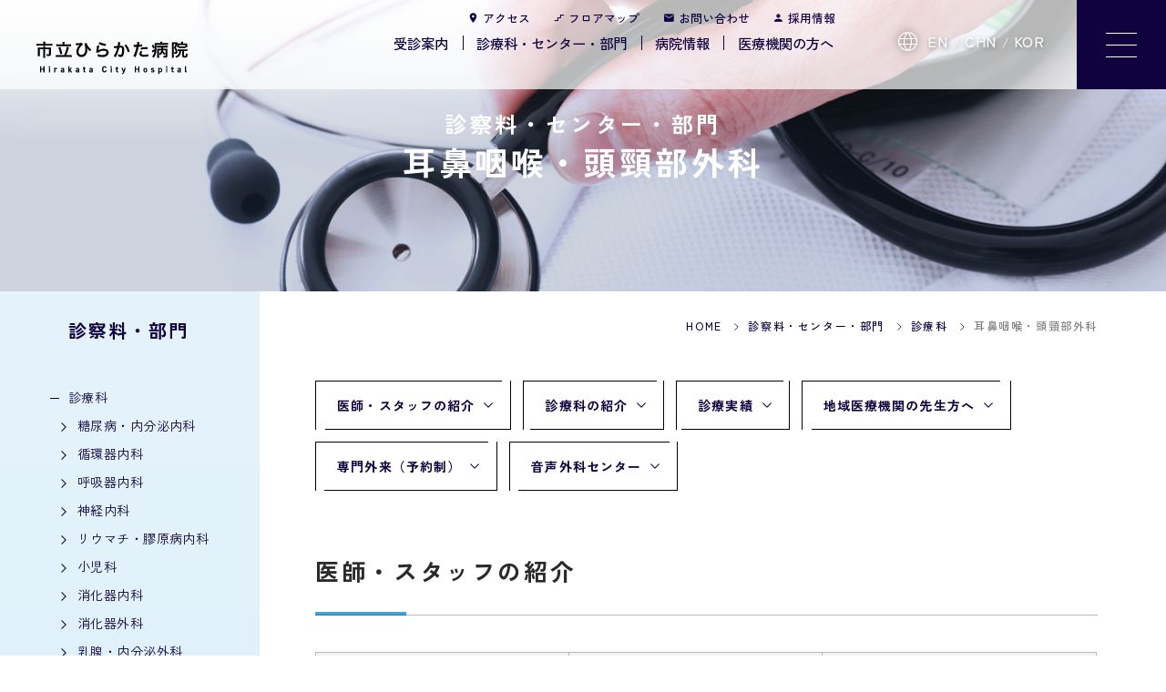

--- FILE ---
content_type: text/html; charset=UTF-8
request_url: https://hirakatacity-hp.osaka.jp/departments/jibika/
body_size: 15423
content:
<!DOCTYPE html>
<html lang="ja">
<head prefix="og: http://ogp.me/ns# fb: http://ogp.me/ns/fb# website: http://ogp.me/ns/website#">
<!-- Google tag (gtag.js) -->
<script async src="https://www.googletagmanager.com/gtag/js?id=G-SB33SE74L6"></script>
<script>
  window.dataLayer = window.dataLayer || [];
  function gtag(){dataLayer.push(arguments);}
  gtag('js', new Date());

  gtag('config', 'G-SB33SE74L6');
</script>
<!-- Google tag (gtag.js) -->
<script async src="https://www.googletagmanager.com/gtag/js?id=G-X8BX92YTMY"></script>
<script>
  window.dataLayer = window.dataLayer || [];
  function gtag(){dataLayer.push(arguments);}
  gtag('js', new Date());

  gtag('config', 'G-X8BX92YTMY');
</script>
  <meta charset="UTF-8">
  <meta name="viewport" content="width=device-width, initial-scale=1.0">
  <script src="//cdn.jsdelivr.net/npm/viewport-extra@2.0.1/dist/iife/viewport-extra.min.js" defer></script>
  <script>
  document.addEventListener('DOMContentLoaded', function() {
    var ua = navigator.userAgent
    var isSmartPhone = ua.indexOf('iPhone') > -1 ||
      (ua.indexOf('Android') > -1 && ua.indexOf('Mobile') > -1)
    var isTablet = !isSmartPhone && (
      ua.indexOf('iPad') > -1 ||
      (ua.indexOf('Macintosh') > -1 && 'ontouchend' in document) ||
      ua.indexOf('Android') > -1
    )
    ViewportExtra.setContent({
      minWidth: isTablet ? 1500 : 375
    })
  })
  </script>
  <meta name="format-detection" content="email=no,telephone=no,address=no">
  <meta http-equiv="X-UA-Compatible" content="ie=edge">



  <!-- css -->
  <link rel="stylesheet" href="https://hirakatacity-hp.osaka.jp/wp/wp-content/themes/hirakata/assets/css/destyle.css?0323">
  <link rel="stylesheet" href="https://hirakatacity-hp.osaka.jp/wp/wp-content/themes/hirakata/assets/js/swiper-7.4.1/swiper-bundle.min.css">

  <link rel="stylesheet" href="https://hirakatacity-hp.osaka.jp/wp/wp-content/themes/hirakata/assets/css/common.css?52">
  <link rel="stylesheet" href="https://hirakatacity-hp.osaka.jp/wp/wp-content/themes/hirakata/assets/css/print.css?44" media="print">


  <!-- fonts -->
  <link rel="preconnect" href="https://fonts.googleapis.com">
  <link rel="preconnect" href="https://fonts.gstatic.com" crossorigin>
  <link href="//fonts.googleapis.com/css2?family=Zen+Kaku+Gothic+New:wght@400;500;700&family=Zen+Old+Mincho:wght@700&display=swap" rel="stylesheet">
  <script src="//kit.fontawesome.com/6138bbe4c6.js" crossorigin="anonymous"></script>
  <link href="https://fonts.googleapis.com/css?family=Material+Icons|Material+Icons+Outlined|Material+Icons+Two+Tone|Material+Icons+Round|Material+Icons+Sharp" rel="stylesheet">
  <link rel="stylesheet" href="https://fonts.googleapis.com/css2?family=Material+Symbols+Outlined:opsz,wght,FILL,GRAD@24,400,0,0&icon_names=stairs_2" />


  <!-- favicon -->
  <link rel="icon" href="">

  <!-- og -->
  <meta property="og:title" content="">
  <meta property="og:description" content="">
  <meta property="og:url" content="">
  <meta property="og:type" content="website">
  <meta property="og:site_name" content="">
  <meta property="og:image" content="">
  <meta name="twitter:card" content="summary_large_image">
  <meta name="twitter:image" content="">
  <meta name='robots' content='index, follow, max-image-preview:large, max-snippet:-1, max-video-preview:-1' />

	<!-- This site is optimized with the Yoast SEO plugin v18.5 - https://yoast.com/wordpress/plugins/seo/ -->
	<link rel="canonical" href="https://hirakatacity-hp.osaka.jp/departments/jibika/" />
	<meta property="og:locale" content="ja_JP" />
	<meta property="og:type" content="article" />
	<meta property="og:title" content="耳鼻咽喉・頭頸部外科 - 市立ひらかた病院" />
	<meta property="og:description" content="医師・スタッフの紹介 氏名 役職 専門医等 西川　周治（にしかわ　しゅうじ） 主任部長 ・日本耳鼻咽喉科頭頸部外科学会耳鼻咽喉科専門医・研修指導医・日本頭頸部外科学会認定頭頚部がん専門医・指導医・がん治療認定医・補聴器相 [&hellip;]" />
	<meta property="og:url" content="https://hirakatacity-hp.osaka.jp/departments/jibika/" />
	<meta property="og:site_name" content="市立ひらかた病院" />
	<meta property="article:modified_time" content="2025-08-28T00:45:47+00:00" />
	<meta property="og:image" content="https://hirakatacity-hp.osaka.jp/wp/wp-content/uploads/2024/10/nishikawadr.png" />
	<meta name="twitter:card" content="summary_large_image" />
	<meta name="twitter:label1" content="推定読み取り時間" />
	<meta name="twitter:data1" content="8分" />
	<script type="application/ld+json" class="yoast-schema-graph">{"@context":"https://schema.org","@graph":[{"@type":"WebSite","@id":"https://hirakatacity-hp.osaka.jp/#website","url":"https://hirakatacity-hp.osaka.jp/","name":"市立ひらかた病院","description":"Just another WordPress site","potentialAction":[{"@type":"SearchAction","target":{"@type":"EntryPoint","urlTemplate":"https://hirakatacity-hp.osaka.jp/?s={search_term_string}"},"query-input":"required name=search_term_string"}],"inLanguage":"ja"},{"@type":"ImageObject","@id":"https://hirakatacity-hp.osaka.jp/departments/jibika/#primaryimage","inLanguage":"ja","url":"https://hirakatacity-hp.osaka.jp/wp/wp-content/uploads/2024/10/nishikawadr.png","contentUrl":"https://hirakatacity-hp.osaka.jp/wp/wp-content/uploads/2024/10/nishikawadr.png","width":365,"height":469},{"@type":"WebPage","@id":"https://hirakatacity-hp.osaka.jp/departments/jibika/#webpage","url":"https://hirakatacity-hp.osaka.jp/departments/jibika/","name":"耳鼻咽喉・頭頸部外科 - 市立ひらかた病院","isPartOf":{"@id":"https://hirakatacity-hp.osaka.jp/#website"},"primaryImageOfPage":{"@id":"https://hirakatacity-hp.osaka.jp/departments/jibika/#primaryimage"},"datePublished":"2024-03-31T22:23:04+00:00","dateModified":"2025-08-28T00:45:47+00:00","breadcrumb":{"@id":"https://hirakatacity-hp.osaka.jp/departments/jibika/#breadcrumb"},"inLanguage":"ja","potentialAction":[{"@type":"ReadAction","target":["https://hirakatacity-hp.osaka.jp/departments/jibika/"]}]},{"@type":"BreadcrumbList","@id":"https://hirakatacity-hp.osaka.jp/departments/jibika/#breadcrumb","itemListElement":[{"@type":"ListItem","position":1,"name":"ホーム","item":"https://hirakatacity-hp.osaka.jp/"},{"@type":"ListItem","position":2,"name":"診察料・部門","item":"https://hirakatacity-hp.osaka.jp/departments/"},{"@type":"ListItem","position":3,"name":"耳鼻咽喉・頭頸部外科"}]}]}</script>
	<!-- / Yoast SEO plugin. -->


<link rel='stylesheet' id='wp-block-library-css'  href='https://hirakatacity-hp.osaka.jp/wp/wp-includes/css/dist/block-library/style.min.css?ver=5.9' type='text/css' media='all' />
<style id='global-styles-inline-css' type='text/css'>
body{--wp--preset--color--black: #000000;--wp--preset--color--cyan-bluish-gray: #abb8c3;--wp--preset--color--white: #ffffff;--wp--preset--color--pale-pink: #f78da7;--wp--preset--color--vivid-red: #cf2e2e;--wp--preset--color--luminous-vivid-orange: #ff6900;--wp--preset--color--luminous-vivid-amber: #fcb900;--wp--preset--color--light-green-cyan: #7bdcb5;--wp--preset--color--vivid-green-cyan: #00d084;--wp--preset--color--pale-cyan-blue: #8ed1fc;--wp--preset--color--vivid-cyan-blue: #0693e3;--wp--preset--color--vivid-purple: #9b51e0;--wp--preset--gradient--vivid-cyan-blue-to-vivid-purple: linear-gradient(135deg,rgba(6,147,227,1) 0%,rgb(155,81,224) 100%);--wp--preset--gradient--light-green-cyan-to-vivid-green-cyan: linear-gradient(135deg,rgb(122,220,180) 0%,rgb(0,208,130) 100%);--wp--preset--gradient--luminous-vivid-amber-to-luminous-vivid-orange: linear-gradient(135deg,rgba(252,185,0,1) 0%,rgba(255,105,0,1) 100%);--wp--preset--gradient--luminous-vivid-orange-to-vivid-red: linear-gradient(135deg,rgba(255,105,0,1) 0%,rgb(207,46,46) 100%);--wp--preset--gradient--very-light-gray-to-cyan-bluish-gray: linear-gradient(135deg,rgb(238,238,238) 0%,rgb(169,184,195) 100%);--wp--preset--gradient--cool-to-warm-spectrum: linear-gradient(135deg,rgb(74,234,220) 0%,rgb(151,120,209) 20%,rgb(207,42,186) 40%,rgb(238,44,130) 60%,rgb(251,105,98) 80%,rgb(254,248,76) 100%);--wp--preset--gradient--blush-light-purple: linear-gradient(135deg,rgb(255,206,236) 0%,rgb(152,150,240) 100%);--wp--preset--gradient--blush-bordeaux: linear-gradient(135deg,rgb(254,205,165) 0%,rgb(254,45,45) 50%,rgb(107,0,62) 100%);--wp--preset--gradient--luminous-dusk: linear-gradient(135deg,rgb(255,203,112) 0%,rgb(199,81,192) 50%,rgb(65,88,208) 100%);--wp--preset--gradient--pale-ocean: linear-gradient(135deg,rgb(255,245,203) 0%,rgb(182,227,212) 50%,rgb(51,167,181) 100%);--wp--preset--gradient--electric-grass: linear-gradient(135deg,rgb(202,248,128) 0%,rgb(113,206,126) 100%);--wp--preset--gradient--midnight: linear-gradient(135deg,rgb(2,3,129) 0%,rgb(40,116,252) 100%);--wp--preset--duotone--dark-grayscale: url('#wp-duotone-dark-grayscale');--wp--preset--duotone--grayscale: url('#wp-duotone-grayscale');--wp--preset--duotone--purple-yellow: url('#wp-duotone-purple-yellow');--wp--preset--duotone--blue-red: url('#wp-duotone-blue-red');--wp--preset--duotone--midnight: url('#wp-duotone-midnight');--wp--preset--duotone--magenta-yellow: url('#wp-duotone-magenta-yellow');--wp--preset--duotone--purple-green: url('#wp-duotone-purple-green');--wp--preset--duotone--blue-orange: url('#wp-duotone-blue-orange');--wp--preset--font-size--small: 13px;--wp--preset--font-size--medium: 20px;--wp--preset--font-size--large: 36px;--wp--preset--font-size--x-large: 42px;}.has-black-color{color: var(--wp--preset--color--black) !important;}.has-cyan-bluish-gray-color{color: var(--wp--preset--color--cyan-bluish-gray) !important;}.has-white-color{color: var(--wp--preset--color--white) !important;}.has-pale-pink-color{color: var(--wp--preset--color--pale-pink) !important;}.has-vivid-red-color{color: var(--wp--preset--color--vivid-red) !important;}.has-luminous-vivid-orange-color{color: var(--wp--preset--color--luminous-vivid-orange) !important;}.has-luminous-vivid-amber-color{color: var(--wp--preset--color--luminous-vivid-amber) !important;}.has-light-green-cyan-color{color: var(--wp--preset--color--light-green-cyan) !important;}.has-vivid-green-cyan-color{color: var(--wp--preset--color--vivid-green-cyan) !important;}.has-pale-cyan-blue-color{color: var(--wp--preset--color--pale-cyan-blue) !important;}.has-vivid-cyan-blue-color{color: var(--wp--preset--color--vivid-cyan-blue) !important;}.has-vivid-purple-color{color: var(--wp--preset--color--vivid-purple) !important;}.has-black-background-color{background-color: var(--wp--preset--color--black) !important;}.has-cyan-bluish-gray-background-color{background-color: var(--wp--preset--color--cyan-bluish-gray) !important;}.has-white-background-color{background-color: var(--wp--preset--color--white) !important;}.has-pale-pink-background-color{background-color: var(--wp--preset--color--pale-pink) !important;}.has-vivid-red-background-color{background-color: var(--wp--preset--color--vivid-red) !important;}.has-luminous-vivid-orange-background-color{background-color: var(--wp--preset--color--luminous-vivid-orange) !important;}.has-luminous-vivid-amber-background-color{background-color: var(--wp--preset--color--luminous-vivid-amber) !important;}.has-light-green-cyan-background-color{background-color: var(--wp--preset--color--light-green-cyan) !important;}.has-vivid-green-cyan-background-color{background-color: var(--wp--preset--color--vivid-green-cyan) !important;}.has-pale-cyan-blue-background-color{background-color: var(--wp--preset--color--pale-cyan-blue) !important;}.has-vivid-cyan-blue-background-color{background-color: var(--wp--preset--color--vivid-cyan-blue) !important;}.has-vivid-purple-background-color{background-color: var(--wp--preset--color--vivid-purple) !important;}.has-black-border-color{border-color: var(--wp--preset--color--black) !important;}.has-cyan-bluish-gray-border-color{border-color: var(--wp--preset--color--cyan-bluish-gray) !important;}.has-white-border-color{border-color: var(--wp--preset--color--white) !important;}.has-pale-pink-border-color{border-color: var(--wp--preset--color--pale-pink) !important;}.has-vivid-red-border-color{border-color: var(--wp--preset--color--vivid-red) !important;}.has-luminous-vivid-orange-border-color{border-color: var(--wp--preset--color--luminous-vivid-orange) !important;}.has-luminous-vivid-amber-border-color{border-color: var(--wp--preset--color--luminous-vivid-amber) !important;}.has-light-green-cyan-border-color{border-color: var(--wp--preset--color--light-green-cyan) !important;}.has-vivid-green-cyan-border-color{border-color: var(--wp--preset--color--vivid-green-cyan) !important;}.has-pale-cyan-blue-border-color{border-color: var(--wp--preset--color--pale-cyan-blue) !important;}.has-vivid-cyan-blue-border-color{border-color: var(--wp--preset--color--vivid-cyan-blue) !important;}.has-vivid-purple-border-color{border-color: var(--wp--preset--color--vivid-purple) !important;}.has-vivid-cyan-blue-to-vivid-purple-gradient-background{background: var(--wp--preset--gradient--vivid-cyan-blue-to-vivid-purple) !important;}.has-light-green-cyan-to-vivid-green-cyan-gradient-background{background: var(--wp--preset--gradient--light-green-cyan-to-vivid-green-cyan) !important;}.has-luminous-vivid-amber-to-luminous-vivid-orange-gradient-background{background: var(--wp--preset--gradient--luminous-vivid-amber-to-luminous-vivid-orange) !important;}.has-luminous-vivid-orange-to-vivid-red-gradient-background{background: var(--wp--preset--gradient--luminous-vivid-orange-to-vivid-red) !important;}.has-very-light-gray-to-cyan-bluish-gray-gradient-background{background: var(--wp--preset--gradient--very-light-gray-to-cyan-bluish-gray) !important;}.has-cool-to-warm-spectrum-gradient-background{background: var(--wp--preset--gradient--cool-to-warm-spectrum) !important;}.has-blush-light-purple-gradient-background{background: var(--wp--preset--gradient--blush-light-purple) !important;}.has-blush-bordeaux-gradient-background{background: var(--wp--preset--gradient--blush-bordeaux) !important;}.has-luminous-dusk-gradient-background{background: var(--wp--preset--gradient--luminous-dusk) !important;}.has-pale-ocean-gradient-background{background: var(--wp--preset--gradient--pale-ocean) !important;}.has-electric-grass-gradient-background{background: var(--wp--preset--gradient--electric-grass) !important;}.has-midnight-gradient-background{background: var(--wp--preset--gradient--midnight) !important;}.has-small-font-size{font-size: var(--wp--preset--font-size--small) !important;}.has-medium-font-size{font-size: var(--wp--preset--font-size--medium) !important;}.has-large-font-size{font-size: var(--wp--preset--font-size--large) !important;}.has-x-large-font-size{font-size: var(--wp--preset--font-size--x-large) !important;}
</style>
<link rel="icon" href="https://hirakatacity-hp.osaka.jp/wp/wp-content/uploads/2022/03/icon-150x150.png" sizes="32x32" />
<link rel="icon" href="https://hirakatacity-hp.osaka.jp/wp/wp-content/uploads/2022/03/icon.png" sizes="192x192" />
<link rel="apple-touch-icon" href="https://hirakatacity-hp.osaka.jp/wp/wp-content/uploads/2022/03/icon.png" />
<meta name="msapplication-TileImage" content="https://hirakatacity-hp.osaka.jp/wp/wp-content/uploads/2022/03/icon.png" />
		<style type="text/css" id="wp-custom-css">
			/*top 「枚方市の中核病院として…」の箇所の位置調整*/

@media screen and (min-width:768px) {
	.top__about__ttl {
		padding-top: 349px!important;
	}
	.top__about::before {
		height: 575px!important;
		top: 271px!important;
	}
}
.top__mv__txt {
	filter: drop-shadow(0 1px 0 rgba(0,0,0,.5))
}
.top__mv img {
	filter: brightness(0.9);
}		</style>
		<title>耳鼻咽喉・頭頸部外科 | 市立ひらかた病院</title>
<meta name="description" content="">
<meta name="keywords" content="">

<link rel="stylesheet" href="https://hirakatacity-hp.osaka.jp/wp/wp-content/themes/hirakata/assets/css/temp_third.css?61">
<link rel="stylesheet" href="https://hirakatacity-hp.osaka.jp/wp/wp-content/themes/hirakata/assets/css/default_block.css?38">

</head>

<body>

  <header class="l-header">
<div class="scrBc scroll">
    <p class="l-header__logo">
			<a href="/">
				<img src="https://hirakatacity-hp.osaka.jp/wp/wp-content/themes/hirakata/assets/img/common/logo.svg" alt="市立ひらかた病院" width="224" height="47">
			</a>
		</p>
  	
<nav class="sNav">
<ul class="flex auto" ontouchstart="">
<li><a href="https://hirakatacity-hp.osaka.jp/other/access/">アクセス</a></li>
<li><a href="https://hirakatacity-hp.osaka.jp/about/facilities/floor_guide/">フロアマップ</a></li>
<li><a href="https://www.city.hirakata.osaka.jp/soshiki_list.html#lnk_31" target="_blank">お問い合わせ</a></li>
<li><a href="https://hirakatacity-hp.osaka.jp/news/recruit/">採用情報</a></li>
</ul>
</nav>
	
<nav class="gNav">
<ul class="flex auto" ontouchstart="">
<li><a href="https://hirakatacity-hp.osaka.jp/consultation/">受診案内</a></li>
<li><a href="https://hirakatacity-hp.osaka.jp/departments/">診療科・センター・部門</a></li>
<li><a href="https://hirakatacity-hp.osaka.jp/about/">病院情報</a></li>
<li><a href="https://hirakatacity-hp.osaka.jp/region/">医療機関の方へ</a></li>
</ul>
</nav>

  <a href="tel:072-847-2821" class="l-header__tel">
    <img src="https://hirakatacity-hp.osaka.jp/wp/wp-content/themes/hirakata/assets/img/common/icon-tel.svg" alt="電話をかける" width="33" height="33">
  </a>
  <button class="l-header__hum" id="js-hum">
    <span></span>
    <span></span>
    <span></span>
  </button>

  <nav class="l-header__nav" id="js-nav">
  	  
    <ul class="l-header__lang">
      <li>
        <a href="https://hirakatacity-hp.osaka.jp/english/">EN</a>
      </li>
      <li>
        <a href="https://hirakatacity-hp.osaka.jp/chinese/">CHN</a>
      </li>
      <li>
        <a href="https://hirakatacity-hp.osaka.jp/korean/">KOR</a>
      </li>			
    </ul>


    <div class="l-header__nav__inner">
      <div class="l-header__search">
        <form method="get" action=https://www.google.co.jp/search target="_blank">
          <input type="text" name="query" size="30" maxlength="255" value="">
          <input type="submit" name="btn" value="検索">
          <input type="hidden" name="hl" value="ja">
          <input type="hidden" name="sitesearch" value="https://hirakatacity-hp.osaka.jp/">
        </form>
      </div>

      <dl>
        <dt><a href="https://hirakatacity-hp.osaka.jp/consultation/">受診案内</a></dt>
        <dd>
          <ul>
            	<li class="cat-item cat-item-34"><a href="https://hirakatacity-hp.osaka.jp/consultation/outpatient/">外来のご案内</a>
</li>
	<li class="cat-item cat-item-37"><a href="https://hirakatacity-hp.osaka.jp/consultation/hospitalization/">入院のご案内</a>
</li>
	<li class="cat-item cat-item-35"><a href="https://hirakatacity-hp.osaka.jp/consultation/extra_hours/">救急のご案内</a>
</li>
	<li class="cat-item cat-item-36"><a href="https://hirakatacity-hp.osaka.jp/consultation/examination/">健診・検診・ドックのご案内</a>
</li>
	<li class="cat-item cat-item-46"><a href="https://hirakatacity-hp.osaka.jp/consultation/for_patients/">その他のご案内</a>
</li>
          </ul>
        </dd>
        <dt><a href="https://hirakatacity-hp.osaka.jp/about/">病院情報</a></dt>
        <dd>
          <ul>
            	<li class="cat-item cat-item-89"><a href="https://hirakatacity-hp.osaka.jp/about/%e5%85%a5%e6%9c%ad%e5%a5%91%e7%b4%84%e5%88%b6%e5%ba%a6/">入札契約制度</a>
</li>
	<li class="cat-item cat-item-88"><a href="https://hirakatacity-hp.osaka.jp/about/for_business-operator/">事業者の方へ（業者登録等について）</a>
</li>
	<li class="cat-item cat-item-80"><a href="https://hirakatacity-hp.osaka.jp/about/philosophy/">病院の基本理念等</a>
</li>
	<li class="cat-item cat-item-81"><a href="https://hirakatacity-hp.osaka.jp/about/greeting/">病院長からのご挨拶</a>
</li>
	<li class="cat-item cat-item-44"><a href="https://hirakatacity-hp.osaka.jp/about/outline/">病院に関する概要</a>
</li>
	<li class="cat-item cat-item-82"><a href="https://hirakatacity-hp.osaka.jp/about/history/">沿革</a>
</li>
	<li class="cat-item cat-item-26"><a href="https://hirakatacity-hp.osaka.jp/about/features/">当院の特徴</a>
</li>
	<li class="cat-item cat-item-42"><a href="https://hirakatacity-hp.osaka.jp/about/certification/">施設認定・施設基準等</a>
</li>
	<li class="cat-item cat-item-23"><a href="https://hirakatacity-hp.osaka.jp/about/facilities/">施設案内</a>
</li>
	<li class="cat-item cat-item-27"><a href="https://hirakatacity-hp.osaka.jp/about/organization/">委員会・協議会</a>
</li>
	<li class="cat-item cat-item-61"><a href="https://hirakatacity-hp.osaka.jp/about/management_info/">経営情報</a>
</li>
	<li class="cat-item cat-item-52"><a href="https://hirakatacity-hp.osaka.jp/about/disaster/">災害医療</a>
</li>
	<li class="cat-item cat-item-45"><a href="https://hirakatacity-hp.osaka.jp/about/jisseki/">診療実績</a>
</li>
	<li class="cat-item cat-item-47"><a href="https://hirakatacity-hp.osaka.jp/about/attempt/">取り組み</a>
</li>
	<li class="cat-item cat-item-48"><a href="https://hirakatacity-hp.osaka.jp/about/donation/">寄附</a>
</li>
	<li class="cat-item cat-item-83"><a href="https://hirakatacity-hp.osaka.jp/about/kawasemi/">ひらかた病院ニュース かわせみ</a>
</li>
          </ul>
        </dd>
      </dl>
      <dl>
        <dt><a href="https://hirakatacity-hp.osaka.jp/departments/">診療科・センター・部門</a></dt>
        <dd class="l-header__nav__flex">
          <ul>
            <li><a href="https://hirakatacity-hp.osaka.jp/departments/#diagnosis">診療科</a></li><li><a href="https://hirakatacity-hp.osaka.jp/departments/#center">センター</a></li><li><a href="https://hirakatacity-hp.osaka.jp/departments/#support">診療支援部門</a></li><li><a href="https://hirakatacity-hp.osaka.jp/departments/#nursing">看護部門</a></li>          </ul>
        </dd>
      </dl>
      <dl>
        <dt><a href="https://hirakatacity-hp.osaka.jp/region/">医療機関の方へ</a></dt>
        <dd>
          <ul>
            	<li class="cat-item cat-item-28"><a href="https://hirakatacity-hp.osaka.jp/region/guidance/">医療相談・連携室からのご案内（紹介・予約申込方法）</a>
</li>
	<li class="cat-item cat-item-84"><a href="https://hirakatacity-hp.osaka.jp/region/support/">入退院支援</a>
</li>
	<li class="cat-item cat-item-85"><a href="https://hirakatacity-hp.osaka.jp/region/search/">「かかりつけ医」検索システム</a>
</li>
	<li class="cat-item cat-item-86"><a href="https://hirakatacity-hp.osaka.jp/region/have/">「かかりつけ医」を持ちましょう</a>
</li>
	<li class="cat-item cat-item-63"><a href="https://hirakatacity-hp.osaka.jp/region/region_support_hospitals/">地域医療支援病院・紹介受診重点医療機関</a>
</li>
	<li class="cat-item cat-item-56"><a href="https://hirakatacity-hp.osaka.jp/region/public_relations/">お知らせ・広報</a>
</li>
          </ul>
        </dd>
        <dt><a href="https://hirakatacity-hp.osaka.jp/recruit/">採用情報</a></dt>
        <dd>
          <ul>
            	<li class="cat-item cat-item-29"><a href="https://hirakatacity-hp.osaka.jp/recruit/doctor/">医師・研修医・専攻医</a>
</li>
	<li class="cat-item cat-item-69"><a href="https://hirakatacity-hp.osaka.jp/recruit/nursing/">看護職</a>
</li>
	<li class="cat-item cat-item-70"><a href="https://hirakatacity-hp.osaka.jp/recruit/med_tec/">医療技術職</a>
</li>
	<li class="cat-item cat-item-71"><a href="https://hirakatacity-hp.osaka.jp/recruit/clark/">事務職・その他スタッフ</a>
</li>
          </ul>
        </dd>
        <dt><a href="https://hirakatacity-hp.osaka.jp/news/">お知らせ</a></dt>
        <dd>
          <ul>
            	<li class="cat-item cat-item-51"><a href="https://hirakatacity-hp.osaka.jp/news/general/">患者さん・一般</a>
</li>
	<li class="cat-item cat-item-72"><a href="https://hirakatacity-hp.osaka.jp/news/for_medical/">医療関係者</a>
</li>
	<li class="cat-item cat-item-73"><a href="https://hirakatacity-hp.osaka.jp/news/recruit/">採用情報</a>
</li>
	<li class="cat-item cat-item-38"><a href="https://hirakatacity-hp.osaka.jp/news/covid-19/">新型コロナウィルス感染症</a>
</li>
          </ul>
        </dd>
      </dl>
      <dl>
        <dt><a href="/kango/">看護局</a></dt>
        <dd>
          <ul>
          	<li><a href="/kango/">看護局 TOP</a></li>
            <li><a href="/kango/about/">看護局の紹介</a></li>
            <li><a href="/kango/support/">教育支援体制</a></li>
            <li><a href="/kango/nurse/">看護師紹介</a></li>
            <li><a href="/kango/department/">部署紹介</a></li>
            <li><a href="/kango/tour/">病院見学会・インターンシップ</a></li>
            <li><a href="/recruit/nursing/">福利厚生・採用情報</a></li>
          </ul>
        </dd>
        <dd class="l-header__nav__other__parent">
          <ul class="l-header__nav__other">
                                                <li>
              <a href="https://hirakatacity-hp.osaka.jp/other/link/">リンク</a>
            </li>
                        <li>
              <a href="https://hirakatacity-hp.osaka.jp/other/youtube/">動画利用に関する免責事項について</a>
            </li>
                        <li>
              <a href="https://hirakatacity-hp.osaka.jp/other/privacy_policy/">個人情報保護の方針</a>
            </li>
                        <li>
              <a href="https://hirakatacity-hp.osaka.jp/other/access/">アクセス</a>
            </li>
                        <li>
              <a href="https://hirakatacity-hp.osaka.jp/other/faq/">よくある質問</a>
            </li>
                                               <li>
            <a href="https://www.city.hirakata.osaka.jp/soshiki_list.html#lnk_31" target="_blank">お問い合わせ</a>
          </li>
           <li>
              <a href="https://hirakatacity-hp.osaka.jp/sitemap/">サイトマップ</a>
            </li>
          </ul>
        </dd>
      </dl>
    </div><!-- //.l-header__nav__inner -->
  </nav>
</div>
</header><!-- //.l-header -->

  <div class="c-pagettl c-pagettl__third" style="background-image: url('https://hirakatacity-hp.osaka.jp/wp/wp-content/uploads/2022/03/mv_shinryo_bumon_diagnosis.jpg');">
    <h1><span>診察料・センター・部門</span>耳鼻咽喉・頭頸部外科</h1>
  </div>


  <div class="wrap temp__third">
    <!-- sidenav-departments -->
<div class="l-sidenav">
  <p>
		<a href="https://hirakatacity-hp.osaka.jp/departments/">診察料・部門</a>
	</p>

  <ul>
        <li>
      <a href="https://hirakatacity-hp.osaka.jp/departments/#diagnosis">診療科</a>
            <ul>
                <li>
          <a href="https://hirakatacity-hp.osaka.jp/departments/internal_medicine-3/">          糖尿病・内分泌内科</a></li>
                <li>
          <a href="https://hirakatacity-hp.osaka.jp/departments/cardiology/">          循環器内科</a></li>
                <li>
          <a href="https://hirakatacity-hp.osaka.jp/departments/respiratory/">          呼吸器内科</a></li>
                <li>
          <a href="https://hirakatacity-hp.osaka.jp/departments/shineki_naika/">          神経内科</a></li>
                <li>
          <a href="https://hirakatacity-hp.osaka.jp/departments/riumachi/">          リウマチ・膠原病内科</a></li>
                <li>
          <a href="https://hirakatacity-hp.osaka.jp/departments/pediatrics/">          小児科</a></li>
                <li>
          <a href="https://hirakatacity-hp.osaka.jp/departments/gastroenterology-hepatology/">          消化器内科</a></li>
                <li>
          <a href="https://hirakatacity-hp.osaka.jp/departments/shokaki_geka/">          消化器外科</a></li>
                <li>
          <a href="https://hirakatacity-hp.osaka.jp/departments/nyusen/">          乳腺・内分泌外科</a></li>
                <li>
          <a href="https://hirakatacity-hp.osaka.jp/departments/ps/">          形成外科</a></li>
                <li>
          <a href="https://hirakatacity-hp.osaka.jp/departments/thoracic_surgery/">          心臓血管外科・呼吸器外科</a></li>
                <li>
          <a href="https://hirakatacity-hp.osaka.jp/departments/neurosurgery/">          脳神経外科</a></li>
                <li>
          <a href="https://hirakatacity-hp.osaka.jp/departments/orthopedics-2/">          整形外科</a></li>
                <li>
          <a href="https://hirakatacity-hp.osaka.jp/departments/urology/">          泌尿器科</a></li>
                <li>
          <a href="https://hirakatacity-hp.osaka.jp/departments/sanfujinka/">          産婦人科</a></li>
                <li>
          <a href="https://hirakatacity-hp.osaka.jp/departments/eye/">          眼科</a></li>
                <li>
          <a href="https://hirakatacity-hp.osaka.jp/departments/jibika/">          耳鼻咽喉・頭頸部外科</a></li>
                <li>
          <a href="https://hirakatacity-hp.osaka.jp/departments/dermatology/">          皮膚科</a></li>
                <li>
          <a href="https://hirakatacity-hp.osaka.jp/departments/radiation/">          放射線科</a></li>
                <li>
          <a href="https://hirakatacity-hp.osaka.jp/departments/palliative-care/">          緩和ケア科</a></li>
                <li>
          <a href="https://hirakatacity-hp.osaka.jp/departments/psychiatry/">          精神科</a></li>
                <li>
          <a href="https://hirakatacity-hp.osaka.jp/departments/dental_oral/">          歯科口腔外科</a></li>
                <li>
          <a href="https://hirakatacity-hp.osaka.jp/departments/anesthesiology/">          麻酔科</a></li>
                <li>
          <a href="https://hirakatacity-hp.osaka.jp/departments/emergency/">          救急科</a></li>
                <li>
          <a href="https://hirakatacity-hp.osaka.jp/departments/inspection/">          中央検査科・病理診断科・感染症科</a></li>
              </ul>
          </li>
        <li>
      <a href="https://hirakatacity-hp.osaka.jp/departments/#center">センター</a>
          </li>
        <li>
      <a href="https://hirakatacity-hp.osaka.jp/departments/#support">診療支援部門</a>
          </li>
        <li>
      <a href="https://hirakatacity-hp.osaka.jp/departments/#nursing">看護部門</a>
          </li>
      </ul>
</div>
<!-- //.l-sidenav -->    <section class="temp__third__cont">

      <ol class="c-pankuzu" itemscope itemtype="http://schema.org/BreadcrumbList">
        <li itemprop="itemListElement" itemscope itemtype="http://schema.org/ListItem"><a itemprop="item" href="/"><span itemprop=" name">HOME</span></a>
          <meta itemprop="position" content="1" />
        </li>
        <li itemprop="itemListElement" itemscope itemtype="http://schema.org/ListItem">
          <a itemprop="item" href="/departments/">
            <span itemprop=" name">診察料・センター・部門</span>
          </a>
          <meta itemprop="position" content="2" />
        </li>

        <li itemprop="itemListElement" itemscope itemtype="http://schema.org/ListItem">
          <span itemprop=" name"><a href="https://hirakatacity-hp.osaka.jp/departments/#diagnosis">診療科</span></a>          <meta itemprop="position" content="3" />
        </li>
                <li itemprop="itemListElement" itemscope itemtype="http://schema.org/ListItem"><span itemprop="name">耳鼻咽喉・頭頸部外科</span>
          <meta itemprop="position" content="4" />
        </li>
        
      </ol>

      <div id="MainContents">
        
<style>
.news__single table, .temp__third__cont table {
	font-size: 14px;
	white-space: inherit;
}
</style>


<div id="anchor_load"></div>



<h2 id="医師-スタッフの紹介">医師・スタッフの紹介</h2>


<figure class="wp-block-table">
<table border="1" summary="スタッフ一覧" cellspacing="0" cellpadding="0">
<tbody>
<tr>
<th scope="col">氏名</th>
<th scope="col">役職</th>
<th scope="col">専門医等</th>
</tr>
<tr>
<td><img loading="lazy" width="365" height="469" class="wp-image-9402" style="width: 150px; height: auto;" src="https://hirakatacity-hp.osaka.jp/wp/wp-content/uploads/2024/10/nishikawadr.png" alt=""><br>西川　周治<br>（にしかわ　しゅうじ）</td>
<td>主任部長</td>
<td>・日本耳鼻咽喉科頭頸部外科学会耳鼻咽喉科専門医・研修指導医<br>・日本頭頸部外科学会認定頭頚部がん専門医・指導医<br>・がん治療認定医<br>・補聴器相談医<br>・身体障害者福祉法指定医<br>・難病指定医<br>・緩和ケア研修会修了<br>・医学博士</td>
</tr>
<tr>
<td>兼竹　博文<br>（かねたけ　ひろふみ）</td>
<td>医長</td>
<td>・日本耳鼻咽喉科頭頸部外科学会耳鼻咽喉科専門医<br>・補聴器相談医<br>・身体障害者福祉法指定医<br>・難病指定医<br>・緩和ケア研修会修了<br>・医学博士<p></p>
</td>
</tr>
<tr>
<td>大津　和弥<br>（おおつ　かずや）</td>
<td>音声外科センター長<br>（非常勤）</td>
<td>・日本耳鼻咽喉科頭頸部外科学会耳鼻咽喉科専門医<br>・喉頭形成手術実施医<br>・補聴器適合判定医・相談医<br>・緩和ケア研修会修了<br>・西日本音声外科研究会世話人<br>・医学博士</td>
</tr>
</tbody>
</table>
</figure>


<h2 id="診療科の紹介">診療科の紹介</h2>



<p>耳鼻咽喉科は耳・鼻・咽喉頭を扱うだけでなく、脳の下から鎖骨の上までを扱う頭頸部外科も診療・治療します。<br>難聴やめまい、顔面神経麻痺といった耳疾患、アレルギー性鼻炎や副鼻腔炎などの鼻疾患、扁桃炎や声帯ポリープといった咽喉頭疾患に加え、甲状腺や唾液腺などの頭頸部腫瘍の治療も行っています。<br>入院診療では突発性難聴、顔面神経麻痺などに対するステロイド漸減点滴治療や、経口摂取困難な扁桃周囲炎、扁桃周囲膿瘍、急性喉頭蓋炎など急性炎症に対する抗生剤点滴治療、めまい疾患などを受け入れております。<br>また手術に関しては耳鼻咽喉科手術全般を行っています。<br>その中でも頭頸部腫瘍や音声外科、鼻副鼻腔に対する手術に力を入れております。<br>頭頸部腫瘍としては耳下腺腫瘍や甲状腺腫瘍、頚部リンパ節腫脹などに対して外来で受診当日に穿刺吸引細胞診を施行が可能で、画像検査なども行い、手術適応のある方には積極的に手術加療を行っております。<br>また、2024 年4月より頭頸部癌治療に関しましても、手術、放射線、化学療法など集学的治療を用い治療を行っています。当院で対応困難な症例に関しましては高次医療機関へ紹介させていただきます。<br>鼻・副鼻腔手術については、画像手術支援装置としてナビゲーションシステムが導入されております。<br>これにより術中にリアルタイムで手術操作している部位がわかるようになり、昨今難治化している副鼻腔炎症例に対してもより安全に、かつ的確に内視鏡下鼻副鼻腔手術を施行することが可能となりました。<br>鼻中隔弯曲やアレルギー性鼻炎による鼻閉や鼻水で困られている方に対して、鼻中隔矯正術や下鼻甲介手術やレーザーを用いた下鼻甲介鼻粘膜焼灼術などを行っています。<br>耳疾患においては、慢性中耳炎に対する鼓膜形成術や鼓室形成術、真珠腫性中耳炎に対する鼓室形成術、顔面神経麻痺に対する顔面神経減荷術、滲出性中耳炎に対する鼓膜チューブ留置術などを行っています。<br>他院にない特徴として2023年1月より音声外科センターを開設いたしました。<br>さまざまな音声障害患者さんに対して診察し、手術で対応可能な症例に対して加療を行い、音声改善に取り組んでおります。具体的には胸部大動脈疾患や悪性腫瘍（食道がんや肺がん、甲状腺がんなど）、脳血管疾患によって生じた声帯麻痺や、声が震えたり詰まったりする難治性の内転型痙攣性発声障害、声帯ポリープや腫瘍などです。<br>これらの患者の皆様は困っていてもどこでどのように治療したら良いか、患者さんのみならず医療者の間でも知られていない現状があります。そういった患者さんに対して当院では声帯麻痺の方には甲状軟骨形成術Ⅰ型や披裂軟骨内転術といった喉頭枠組み手術を施行して音声改善を図ったり、全身状態が悪い人、高齢者に対しては外来でアテロコラーゲン注入を行って音声改善を図っております。<br>これにより大きな声が出るようになり、会話が楽になり患者さんに喜ばれております。<br>内転型痙攣性発声障害に対してはボトックス注入による治療に取り組んでおります。<br>声帯ポリープや喉頭良性腫瘍などに対しては経口的に切除し、侵襲の少ない短期入院手術で対応しております。</p>



<h3 id="診療内容">診療内容</h3>



<p id="主な外来-入院疾患"><strong>・主な外来・入院疾患</strong></p>


<figure class="wp-block-table">
<table border="1" summary="主な疾患" width="62%" cellspacing="0" cellpadding="0">
<thead>
<tr>
<th style="text-align: left; width: 49.881%;">部位</th>
<th style="text-align: left; width: 49.881%;">疾患</th>
</tr>
</thead>
<tbody>
<tr>
<td style="text-align: left; width: 49.881%;" scope="row">耳</td>
<td style="width: 49.881%;">急性中耳炎、慢性中耳炎、滲出性中耳炎、突発性難聴、顔面神経麻痺など</td>
</tr>
<tr>
<td style="text-align: left; width: 49.881%;" scope="row">鼻・副鼻腔</td>
<td style="width: 49.881%;">副鼻腔炎、鼻中隔弯曲症、アレルギー性鼻炎、鼻・副鼻腔腫瘍など</td>
</tr>
<tr>
<td style="text-align: left; width: 49.881%;" scope="row">咽頭・喉頭</td>
<td style="width: 49.881%;">声帯麻痺・痙攣性発声障害などの音声障害、喉頭腫瘍、声帯ポリープ、習慣性扁桃炎、アデノイド肥大</td>
</tr>
<tr>
<td style="text-align: left; width: 49.881%;" scope="row">口腔</td>
<td style="width: 49.881%;">口腔（舌）腫瘍、唾石症</td>
</tr>
<tr>
<td style="text-align: left; width: 49.881%;" scope="row">頸部</td>
<td style="width: 49.881%;">甲状腺癌を含む頭頸部癌、耳下腺腫瘍などの唾液腺腫瘍、甲状腺腫瘍、 咽喉頭良性腫瘍などを含む頭頸部腫瘍全般、嚥下障害</td>
</tr>
</tbody>
</table>
</figure>


<p id="治療-術式">・<strong>治療・術式</strong></p>



<h4 id="鼻">鼻</h4>


<figure class="wp-block-table">
<table border="1" summary="治療・術式2" width="62%" cellspacing="0" cellpadding="0">
<tbody>
<tr>
<th style="text-align: center;" scope="col">主な疾患</th>
<th style="text-align: center;" scope="col">治療・術式</th>
</tr>
<tr>
<td>アレルギー性鼻炎</td>
<td>翼突管神経切除術</td>
</tr>
<tr>
<td>鼻中隔弯曲症</td>
<td>鼻中隔矯正術</td>
</tr>
<tr>
<td>慢性副鼻腔炎</td>
<td>内視鏡下鼻・副鼻腔手術</td>
</tr>
</tbody>
</table>
</figure>


<h4 id="咽喉頭-音声障害">咽喉頭、音声障害</h4>


<figure class="wp-block-table">
<table border="1" summary="治療・術式3" width="62%" cellspacing="0" cellpadding="0">
<tbody>
<tr>
<th style="text-align: center;" scope="col">主な疾患</th>
<th style="text-align: center;" scope="col">治療・術式</th>
</tr>
<tr>
<td>慢性扁桃炎、扁桃肥大</td>
<td>扁桃摘出術</td>
</tr>
<tr>
<td>アデノイド肥大症</td>
<td>アデノイド切開術</td>
</tr>
<tr>
<td>声帯ポリープ、声帯結節</td>
<td>顕微鏡下喉頭微細手術</td>
</tr>
<tr>
<td>声帯麻痺</td>
<td>甲状軟骨形成術Ⅰ型<br>披裂軟骨内転術<br>アテロコラーゲン注入</td>
</tr>
<tr>
<td>痙攣性発声障害</td>
<td>ボトックス注入</td>
</tr>
<tr>
<td>声を高くする、低くする</td>
<td>甲状軟骨形成術Ⅲ型<br>甲状軟骨形成術Ⅳ型</td>
</tr>
</tbody>
</table>
</figure>


<h4 id="頭頸部腫瘍">頭頸部腫瘍</h4>


<figure class="wp-block-table">
<table border="1" summary="治療・術式4" width="62%" cellspacing="0" cellpadding="0">
<tbody>
<tr>
<th style="text-align: center;" scope="col">主な疾患</th>
<th style="text-align: center;" scope="col">治療・術式</th>
</tr>
<tr>
<td>甲状腺腫瘍</td>
<td>甲状腺腫瘍摘出術</td>
</tr>
<tr>
<td>耳下腺腫瘍</td>
<td>耳下腺腫瘍摘出術</td>
</tr>
<tr>
<td>顎下腺腫瘍</td>
<td>顎下腺腫瘍摘出術</td>
</tr>
<tr>
<td>そのほか、頭頚部癌を含む頭頸部腫瘍全般</td>
<td>&nbsp;</td>
</tr>
</tbody>
</table>
</figure>


<h4 id="耳疾患">耳疾患</h4>


<figure class="wp-block-table">
<table border="1" summary="治療・術式1" width="62%" cellspacing="0" cellpadding="0">
<tbody>
<tr>
<th style="text-align: center;" scope="col">主な疾患</th>
<th style="text-align: center;" scope="col">治療・術式</th>
</tr>
<tr>
<td>慢性中耳炎</td>
<td>鼓膜形成術、鼓室形成術</td>
</tr>
<tr>
<td>真珠腫性中耳炎</td>
<td>鼓室形成術</td>
</tr>
<tr>
<td>滲出性中耳炎</td>
<td>鼓膜切開術、鼓膜換気チューブ留置術</td>
</tr>
<tr>
<td>顔面神経麻痺</td>
<td>顔面神経減荷術</td>
</tr>
</tbody>
</table>
</figure>


<h2 id="診療実績">診療実績</h2>



<h3 id="主な手術-令和6年1月-令和6年12月">主な手術（令和6年1月～令和6年12月）</h3>


<figure class="wp-block-table">
<table style="width: 100%;" border="1" summary="手術件数" width="100%" cellspacing="0" cellpadding="0">
<tbody>
<tr>
<td>&nbsp;</td>
<td style="width: 50%;" align="center">令和6年</td>
</tr>
<tr>
<td>手術症例数</td>
<td align="right">合計　442例</td>
</tr>
<tr>
<td>●耳疾患</td>
<td align="right">小計　62例</td>
</tr>
<tr>
<td>　鼓室・鼓膜形成術</td>
<td align="right">5例</td>
</tr>
<tr>
<td>　鼓膜チューブ挿入</td>
<td align="right">28例</td>
</tr>
<tr>
<td>　外耳道腫瘍摘出</td>
<td align="right">3例</td>
</tr>
<tr>
<td>　顔面神経減荷術</td>
<td align="right">0例</td>
</tr>
<tr>
<td>　その他</td>
<td align="right">26例</td>
</tr>
<tr>
<td>●鼻副鼻腔疾患小計</td>
<td align="right">小計　180例</td>
</tr>
<tr>
<td>　鼻中隔矯正術</td>
<td align="right">33例</td>
</tr>
<tr>
<td>　内視鏡下鼻腔手術Ｉ型</td>
<td align="right">62例</td>
</tr>
<tr>
<td>　内視鏡下副鼻腔手術</td>
<td align="right">41例</td>
</tr>
<tr>
<td>　鼻副鼻腔腫瘍摘出</td>
<td align="right">2例</td>
</tr>
<tr>
<td>　翼突管神経切断術</td>
<td align="right">2例</td>
</tr>
<tr>
<td>　その他</td>
<td align="right">40例</td>
</tr>
<tr>
<td>●咽喉頭疾患</td>
<td align="right">小計　154例</td>
</tr>
<tr>
<td>　口蓋扁桃摘出術</td>
<td align="right">104例</td>
</tr>
<tr>
<td>　アデノイド切除術</td>
<td align="right">22例</td>
</tr>
<tr>
<td>　軟口蓋形成術</td>
<td align="right">0例</td>
</tr>
<tr>
<td>　喉頭微細手術</td>
<td align="right">5例</td>
</tr>
<tr>
<td>　喉頭形成術</td>
<td align="right">5例</td>
</tr>
<tr>
<td>　喉頭粘膜下異物挿入術</td>
<td align="right">7例</td>
</tr>
<tr>
<td>　その他</td>
<td align="right">11例</td>
</tr>
<tr>
<td>●頭頸部腫瘍疾患小計</td>
<td align="right">小計　46例</td>
</tr>
<tr>
<td>　口腔・咽頭悪性腫瘍摘出</td>
<td align="right">2例</td>
</tr>
<tr>
<td>　喉頭悪性摘出</td>
<td align="right">0例</td>
</tr>
<tr>
<td>　舌悪性腫瘍摘出</td>
<td align="right">2例</td>
</tr>
<tr>
<td>　甲状腺良性腫瘍摘出</td>
<td align="right">5例</td>
</tr>
<tr>
<td>　甲状腺悪性腫瘍摘出</td>
<td align="right">7例</td>
</tr>
<tr>
<td>　バセドウ病手術</td>
<td align="right">1例</td>
</tr>
<tr>
<td>　耳下腺腫瘍摘出</td>
<td align="right">3例</td>
</tr>
<tr>
<td>　顎下腺摘出</td>
<td align="right">4例</td>
</tr>
<tr>
<td>　頸部郭清術</td>
<td align="right">3例</td>
</tr>
<tr>
<td>　リンパ節摘出術</td>
<td align="right">0例</td>
</tr>
<tr>
<td>　神経鞘腫摘出</td>
<td align="right">0例</td>
</tr>
<tr>
<td>　その他</td>
<td align="right">19例</td>
</tr>
</tbody>
</table>
</figure>
<p><!-- /wp:heading --></p>
<p><!-- wp:heading --></p>
<h2 id="地域医療機関の先生方へ">地域医療機関の先生方へ</h2>
<p><!-- /wp:heading --></p>
<p><!-- wp:paragraph --></p>
<p>地域中核病院として近隣耳鼻咽喉科医の先生と連携を取りながら、通常の耳鼻咽喉科疾患および頭頚部外科治療に取り組みつつ、長年悩まれていた音声障害の方に対しては、地域を越えて診療にあたりたいと考えております。<br>何かありましたら医療相談・連携室を通じてご相談いただければ幸いです。</p>
<p><!-- /wp:paragraph --></p>
<p><!-- wp:heading --></p>
<h2 id="専門外来-予約制">専門外来（予約制）</h2>
<p><!-- /wp:heading --></p>
<p><!-- wp:heading {"level":3} --></p>
<h3 id="特殊検査">外来診療</h3>
<p><!-- /wp:heading --></p>
<p><!-- wp:paragraph --></p>
<p>月曜日～金曜日　9時～11時半</p>
<p><!-- /wp:paragraph --></p>
<p><!-- wp:heading {"level":3} --></p>
<p><!-- /wp:paragraph --></p>
<p><!-- wp:heading {"level":3} --></p>
<h3 id="外来手術">手術日</h3>
<p><!-- /wp:heading --></p>
<p><!-- wp:paragraph --></p>
<p>火曜日・水曜日・木曜日の午後、金曜日は終日</p>
<h3 id="特殊検査">特殊検査</h3>
<p><!-- /wp:heading --></p>
<p><!-- wp:paragraph --></p>
<p>造影CT やMRI などの画像検査、顔面神経電気診断、ABR、語音聴力検査などの特殊検査は予約制で行っております。</p>
<p><!-- /wp:paragraph --></p>
<p><!-- wp:block {"ref":3739} /--></p>
<p><!-- wp:heading --></p>
<h2 id="音声外科センター">音声外科センター</h2>
<p><!-- /wp:heading --></p>
<p><!-- wp:paragraph --></p>
<p>　音声外科に関して、他院であまり取り扱っていない声帯麻痺や痙攣性発声障害、声の高さ障害などの患者さんに対して喉頭枠組み手術を行っています。</p>
<p><!-- /wp:paragraph --></p>
<p><!-- wp:buttons --></p>
<div class="wp-block-buttons"><!-- wp:button --><p></p>
<div class="wp-block-button"><a class="wp-block-button__link" href="https://hirakatacity-hp.osaka.jp/departments/onsei/">音声外科センター</a></div>
<p><!-- /wp:button --></p>
</div>
<p><!-- /wp:buttons --></p>              </div>
    </section>
    <!-- //.temp__third__cont -->
  </div>
  <!-- //.wrap -->

  <footer class="l-footer">
  <div class="l-footer__info wrap">
    <a href="" class="l-footer__info__logo">
      <img src="https://hirakatacity-hp.osaka.jp/wp/wp-content/themes/hirakata/assets/img/common/logo-footer.svg" alt="市立ひらかた病院" width="234" height="50">
    </a>
    <ul>
      <li>〒573-1013 枚方市禁野本町2-14-1</li>
      <li>TEL : 072-847-2821</li>
      <li>FAX : 072-847-2825</li>
      <li class="btn">
        <a href="https://www.city.hirakata.osaka.jp/soshiki_list.html#lnk_31" target="_blank"><span>お問い合わせ</span></a>
      </li>
    </ul>

    <div class="l-footer__info__sche">
      <dl>
        <dt>診療受付時間</dt>
        <dd>
          平日（月～金）8:15 - 11:30<br>
          整形外科：8:15 - 11:00
        </dd>
      </dl>
      <dl>
        <dt>診療時間</dt>
        <dd>
          平日（月～金）9:00 - 17:00<br>
        </dd>
      </dl>
      <dl>
        <dt>休診</dt>
        <dd>土曜・日曜・祝祭日・年末年始</dd>
      </dl>
      <dl>
        <dt>救急受付時間</dt>
        <dd>24時間365日</dd>
      </dl>
    </div>
  </div>

  <div class="l-footer__nav wrap">
    <dl>
      <dt><a href="https://hirakatacity-hp.osaka.jp/consultation/">受診案内</a></dt>
      <dd>
        <ul>
          	<li class="cat-item cat-item-34"><a href="https://hirakatacity-hp.osaka.jp/consultation/outpatient/">外来のご案内</a>
</li>
	<li class="cat-item cat-item-37"><a href="https://hirakatacity-hp.osaka.jp/consultation/hospitalization/">入院のご案内</a>
</li>
	<li class="cat-item cat-item-35"><a href="https://hirakatacity-hp.osaka.jp/consultation/extra_hours/">救急のご案内</a>
</li>
	<li class="cat-item cat-item-36"><a href="https://hirakatacity-hp.osaka.jp/consultation/examination/">健診・検診・ドックのご案内</a>
</li>
	<li class="cat-item cat-item-46"><a href="https://hirakatacity-hp.osaka.jp/consultation/for_patients/">その他のご案内</a>
</li>
        </ul>
      </dd>
      <dt><a href="https://hirakatacity-hp.osaka.jp/about/">病院情報</a></dt>
      <dd>
        <ul>
          	<li class="cat-item cat-item-89"><a href="https://hirakatacity-hp.osaka.jp/about/%e5%85%a5%e6%9c%ad%e5%a5%91%e7%b4%84%e5%88%b6%e5%ba%a6/">入札契約制度</a>
</li>
	<li class="cat-item cat-item-88"><a href="https://hirakatacity-hp.osaka.jp/about/for_business-operator/">事業者の方へ（業者登録等について）</a>
</li>
	<li class="cat-item cat-item-80"><a href="https://hirakatacity-hp.osaka.jp/about/philosophy/">病院の基本理念等</a>
</li>
	<li class="cat-item cat-item-81"><a href="https://hirakatacity-hp.osaka.jp/about/greeting/">病院長からのご挨拶</a>
</li>
	<li class="cat-item cat-item-44"><a href="https://hirakatacity-hp.osaka.jp/about/outline/">病院に関する概要</a>
</li>
	<li class="cat-item cat-item-82"><a href="https://hirakatacity-hp.osaka.jp/about/history/">沿革</a>
</li>
	<li class="cat-item cat-item-26"><a href="https://hirakatacity-hp.osaka.jp/about/features/">当院の特徴</a>
</li>
	<li class="cat-item cat-item-42"><a href="https://hirakatacity-hp.osaka.jp/about/certification/">施設認定・施設基準等</a>
</li>
	<li class="cat-item cat-item-23"><a href="https://hirakatacity-hp.osaka.jp/about/facilities/">施設案内</a>
</li>
	<li class="cat-item cat-item-27"><a href="https://hirakatacity-hp.osaka.jp/about/organization/">委員会・協議会</a>
</li>
	<li class="cat-item cat-item-61"><a href="https://hirakatacity-hp.osaka.jp/about/management_info/">経営情報</a>
</li>
	<li class="cat-item cat-item-52"><a href="https://hirakatacity-hp.osaka.jp/about/disaster/">災害医療</a>
</li>
	<li class="cat-item cat-item-45"><a href="https://hirakatacity-hp.osaka.jp/about/jisseki/">診療実績</a>
</li>
	<li class="cat-item cat-item-47"><a href="https://hirakatacity-hp.osaka.jp/about/attempt/">取り組み</a>
</li>
	<li class="cat-item cat-item-48"><a href="https://hirakatacity-hp.osaka.jp/about/donation/">寄附</a>
</li>
	<li class="cat-item cat-item-83"><a href="https://hirakatacity-hp.osaka.jp/about/kawasemi/">ひらかた病院ニュース かわせみ</a>
</li>
        </ul>
      </dd>
    </dl>
    <dl>
      <dt>診療科・センター・部門</dt>
      <dd class="l-footer__nav__flex">

        <ul>
          <li><a href="https://hirakatacity-hp.osaka.jp/departments/#diagnosis">診療科</a></li><li><a href="https://hirakatacity-hp.osaka.jp/departments/#center">センター</a></li><li><a href="https://hirakatacity-hp.osaka.jp/departments/#support">診療支援部門</a></li><li><a href="https://hirakatacity-hp.osaka.jp/departments/#nursing">看護部門</a></li>        </ul>


        <!-- <ul>

                                                  <li>
            <a href="https://hirakatacity-hp.osaka.jp/departments/internal_medicine-3/">            糖尿病・内分泌内科</a>
          </li>
                              <li>
            <a href="https://hirakatacity-hp.osaka.jp/departments/cardiology/">            循環器内科</a>
          </li>
                              <li>
            <a href="https://hirakatacity-hp.osaka.jp/departments/respiratory/">            呼吸器内科</a>
          </li>
                              <li>
            <a href="https://hirakatacity-hp.osaka.jp/departments/shineki_naika/">            神経内科</a>
          </li>
                              <li>
            <a href="https://hirakatacity-hp.osaka.jp/departments/riumachi/">            リウマチ・膠原病内科</a>
          </li>
                              <li>
            <a href="https://hirakatacity-hp.osaka.jp/departments/pediatrics/">            小児科</a>
          </li>
                              <li>
            <a href="https://hirakatacity-hp.osaka.jp/departments/gi/">            消化器センター</a>
          </li>
                              <li>
            <a href="https://hirakatacity-hp.osaka.jp/departments/gastroenterology-hepatology/">            消化器内科</a>
          </li>
                              <li>
            <a href="https://hirakatacity-hp.osaka.jp/departments/shokaki_geka/">            消化器外科</a>
          </li>
                              <li>
            <a href="https://hirakatacity-hp.osaka.jp/departments/nyusen/">            乳腺・内分泌外科</a>
          </li>
                              <li>
            <a href="https://hirakatacity-hp.osaka.jp/departments/ps/">            形成外科</a>
          </li>
                              <li>
            <a href="https://hirakatacity-hp.osaka.jp/departments/thoracic_surgery/">            心臓血管外科・呼吸器外科</a>
          </li>
                              <li>
            <a href="https://hirakatacity-hp.osaka.jp/departments/neurosurgery/">            脳神経外科</a>
          </li>
                              <li>
            <a href="https://hirakatacity-hp.osaka.jp/departments/orthopedics-2/">            整形外科</a>
          </li>
                              <li>
            <a href="https://hirakatacity-hp.osaka.jp/departments/onsei/">            音声外科センター</a>
          </li>
                              <li>
            <a href="https://hirakatacity-hp.osaka.jp/departments/diabetes/">            糖尿病センター</a>
          </li>
                              <li>
            <a href="https://hirakatacity-hp.osaka.jp/departments/leg/">            下肢機能再建センター</a>
          </li>
                              <li>
            <a href="https://hirakatacity-hp.osaka.jp/departments/urology/">            泌尿器科</a>
          </li>
                                      </ul>
        <ul>
                                                  <li>
            <a href="https://hirakatacity-hp.osaka.jp/departments/sanfujinka/">産婦人科</a>
          </li>
                              <li>
            <a href="https://hirakatacity-hp.osaka.jp/departments/eye/">眼科</a>
          </li>
                              <li>
            <a href="https://hirakatacity-hp.osaka.jp/departments/jibika/">耳鼻咽喉・頭頸部外科</a>
          </li>
                              <li>
            <a href="https://hirakatacity-hp.osaka.jp/departments/dermatology/">皮膚科</a>
          </li>
                              <li>
            <a href="https://hirakatacity-hp.osaka.jp/departments/radiation/">放射線科</a>
          </li>
                              <li>
            <a href="https://hirakatacity-hp.osaka.jp/departments/palliative-care/">緩和ケア科</a>
          </li>
                              <li>
            <a href="https://hirakatacity-hp.osaka.jp/departments/psychiatry/">精神科</a>
          </li>
                              <li>
            <a href="https://hirakatacity-hp.osaka.jp/departments/dental_oral/">歯科口腔外科</a>
          </li>
                              <li>
            <a href="https://hirakatacity-hp.osaka.jp/departments/anesthesiology/">麻酔科</a>
          </li>
                              <li>
            <a href="https://hirakatacity-hp.osaka.jp/departments/rehabilitation/">リハビリテーション科</a>
          </li>
                                      </ul> -->
      </dd>
    </dl>
    <dl>
      <dt><a href="https://hirakatacity-hp.osaka.jp/region/">医療機関の方へ</a></dt>
      <dd>
        <ul>
          	<li class="cat-item cat-item-28"><a href="https://hirakatacity-hp.osaka.jp/region/guidance/">医療相談・連携室からのご案内（紹介・予約申込方法）</a>
</li>
	<li class="cat-item cat-item-84"><a href="https://hirakatacity-hp.osaka.jp/region/support/">入退院支援</a>
</li>
	<li class="cat-item cat-item-85"><a href="https://hirakatacity-hp.osaka.jp/region/search/">「かかりつけ医」検索システム</a>
</li>
	<li class="cat-item cat-item-86"><a href="https://hirakatacity-hp.osaka.jp/region/have/">「かかりつけ医」を持ちましょう</a>
</li>
	<li class="cat-item cat-item-63"><a href="https://hirakatacity-hp.osaka.jp/region/region_support_hospitals/">地域医療支援病院・紹介受診重点医療機関</a>
</li>
	<li class="cat-item cat-item-56"><a href="https://hirakatacity-hp.osaka.jp/region/public_relations/">お知らせ・広報</a>
</li>
        </ul>
      </dd>
      <dt><a href="https://hirakatacity-hp.osaka.jp/recruit/">採用情報</a></dt>
      <dd>
        <ul>
          	<li class="cat-item cat-item-29"><a href="https://hirakatacity-hp.osaka.jp/recruit/doctor/">医師・研修医・専攻医</a>
</li>
	<li class="cat-item cat-item-69"><a href="https://hirakatacity-hp.osaka.jp/recruit/nursing/">看護職</a>
</li>
	<li class="cat-item cat-item-70"><a href="https://hirakatacity-hp.osaka.jp/recruit/med_tec/">医療技術職</a>
</li>
	<li class="cat-item cat-item-71"><a href="https://hirakatacity-hp.osaka.jp/recruit/clark/">事務職・その他スタッフ</a>
</li>
        </ul>
      </dd>
      <dt><a href="https://hirakatacity-hp.osaka.jp/news/">お知らせ</a></dt>
      <dd>
        <ul>
          	<li class="cat-item cat-item-51"><a href="https://hirakatacity-hp.osaka.jp/news/general/">患者さん・一般</a>
</li>
	<li class="cat-item cat-item-72"><a href="https://hirakatacity-hp.osaka.jp/news/for_medical/">医療関係者</a>
</li>
	<li class="cat-item cat-item-73"><a href="https://hirakatacity-hp.osaka.jp/news/recruit/">採用情報</a>
</li>
	<li class="cat-item cat-item-38"><a href="https://hirakatacity-hp.osaka.jp/news/covid-19/">新型コロナウィルス感染症</a>
</li>
        </ul>
      </dd>
    </dl>
    <dl>
      <dt><a href="https://hirakatacity-hp.osaka.jp/other/">その他</a></dt>
      <dd>
        <ul>
                                        <li>
            <a href="https://hirakatacity-hp.osaka.jp/other/link/">リンク</a>
          </li>
                    <li>
            <a href="https://hirakatacity-hp.osaka.jp/other/youtube/">動画利用に関する免責事項について</a>
          </li>
                    <li>
            <a href="https://hirakatacity-hp.osaka.jp/other/privacy_policy/">個人情報保護の方針</a>
          </li>
                    <li>
            <a href="https://hirakatacity-hp.osaka.jp/other/access/">アクセス</a>
          </li>
                    <li>
            <a href="https://hirakatacity-hp.osaka.jp/other/faq/">よくある質問</a>
          </li>
                                        <li>
            <a href="https://www.city.hirakata.osaka.jp/soshiki_list.html#lnk_31" target="_blank">お問い合わせ</a>
          </li>
          <li>
            <a href="https://hirakatacity-hp.osaka.jp/sitemap/">サイトマップ</a>
          </li>
        </ul>
      </dd>
    </dl>
  </div><!-- //.l-footer__nav -->

  <p class="l-footer__copy">© 2014 - 2022 Hirakata city hospital</p>
</footer>

<svg xmlns="http://www.w3.org/2000/svg" viewBox="0 0 0 0" width="0" height="0" focusable="false" role="none" style="visibility: hidden; position: absolute; left: -9999px; overflow: hidden;" ><defs><filter id="wp-duotone-dark-grayscale"><feColorMatrix color-interpolation-filters="sRGB" type="matrix" values=" .299 .587 .114 0 0 .299 .587 .114 0 0 .299 .587 .114 0 0 .299 .587 .114 0 0 " /><feComponentTransfer color-interpolation-filters="sRGB" ><feFuncR type="table" tableValues="0 0.49803921568627" /><feFuncG type="table" tableValues="0 0.49803921568627" /><feFuncB type="table" tableValues="0 0.49803921568627" /><feFuncA type="table" tableValues="1 1" /></feComponentTransfer><feComposite in2="SourceGraphic" operator="in" /></filter></defs></svg><svg xmlns="http://www.w3.org/2000/svg" viewBox="0 0 0 0" width="0" height="0" focusable="false" role="none" style="visibility: hidden; position: absolute; left: -9999px; overflow: hidden;" ><defs><filter id="wp-duotone-grayscale"><feColorMatrix color-interpolation-filters="sRGB" type="matrix" values=" .299 .587 .114 0 0 .299 .587 .114 0 0 .299 .587 .114 0 0 .299 .587 .114 0 0 " /><feComponentTransfer color-interpolation-filters="sRGB" ><feFuncR type="table" tableValues="0 1" /><feFuncG type="table" tableValues="0 1" /><feFuncB type="table" tableValues="0 1" /><feFuncA type="table" tableValues="1 1" /></feComponentTransfer><feComposite in2="SourceGraphic" operator="in" /></filter></defs></svg><svg xmlns="http://www.w3.org/2000/svg" viewBox="0 0 0 0" width="0" height="0" focusable="false" role="none" style="visibility: hidden; position: absolute; left: -9999px; overflow: hidden;" ><defs><filter id="wp-duotone-purple-yellow"><feColorMatrix color-interpolation-filters="sRGB" type="matrix" values=" .299 .587 .114 0 0 .299 .587 .114 0 0 .299 .587 .114 0 0 .299 .587 .114 0 0 " /><feComponentTransfer color-interpolation-filters="sRGB" ><feFuncR type="table" tableValues="0.54901960784314 0.98823529411765" /><feFuncG type="table" tableValues="0 1" /><feFuncB type="table" tableValues="0.71764705882353 0.25490196078431" /><feFuncA type="table" tableValues="1 1" /></feComponentTransfer><feComposite in2="SourceGraphic" operator="in" /></filter></defs></svg><svg xmlns="http://www.w3.org/2000/svg" viewBox="0 0 0 0" width="0" height="0" focusable="false" role="none" style="visibility: hidden; position: absolute; left: -9999px; overflow: hidden;" ><defs><filter id="wp-duotone-blue-red"><feColorMatrix color-interpolation-filters="sRGB" type="matrix" values=" .299 .587 .114 0 0 .299 .587 .114 0 0 .299 .587 .114 0 0 .299 .587 .114 0 0 " /><feComponentTransfer color-interpolation-filters="sRGB" ><feFuncR type="table" tableValues="0 1" /><feFuncG type="table" tableValues="0 0.27843137254902" /><feFuncB type="table" tableValues="0.5921568627451 0.27843137254902" /><feFuncA type="table" tableValues="1 1" /></feComponentTransfer><feComposite in2="SourceGraphic" operator="in" /></filter></defs></svg><svg xmlns="http://www.w3.org/2000/svg" viewBox="0 0 0 0" width="0" height="0" focusable="false" role="none" style="visibility: hidden; position: absolute; left: -9999px; overflow: hidden;" ><defs><filter id="wp-duotone-midnight"><feColorMatrix color-interpolation-filters="sRGB" type="matrix" values=" .299 .587 .114 0 0 .299 .587 .114 0 0 .299 .587 .114 0 0 .299 .587 .114 0 0 " /><feComponentTransfer color-interpolation-filters="sRGB" ><feFuncR type="table" tableValues="0 0" /><feFuncG type="table" tableValues="0 0.64705882352941" /><feFuncB type="table" tableValues="0 1" /><feFuncA type="table" tableValues="1 1" /></feComponentTransfer><feComposite in2="SourceGraphic" operator="in" /></filter></defs></svg><svg xmlns="http://www.w3.org/2000/svg" viewBox="0 0 0 0" width="0" height="0" focusable="false" role="none" style="visibility: hidden; position: absolute; left: -9999px; overflow: hidden;" ><defs><filter id="wp-duotone-magenta-yellow"><feColorMatrix color-interpolation-filters="sRGB" type="matrix" values=" .299 .587 .114 0 0 .299 .587 .114 0 0 .299 .587 .114 0 0 .299 .587 .114 0 0 " /><feComponentTransfer color-interpolation-filters="sRGB" ><feFuncR type="table" tableValues="0.78039215686275 1" /><feFuncG type="table" tableValues="0 0.94901960784314" /><feFuncB type="table" tableValues="0.35294117647059 0.47058823529412" /><feFuncA type="table" tableValues="1 1" /></feComponentTransfer><feComposite in2="SourceGraphic" operator="in" /></filter></defs></svg><svg xmlns="http://www.w3.org/2000/svg" viewBox="0 0 0 0" width="0" height="0" focusable="false" role="none" style="visibility: hidden; position: absolute; left: -9999px; overflow: hidden;" ><defs><filter id="wp-duotone-purple-green"><feColorMatrix color-interpolation-filters="sRGB" type="matrix" values=" .299 .587 .114 0 0 .299 .587 .114 0 0 .299 .587 .114 0 0 .299 .587 .114 0 0 " /><feComponentTransfer color-interpolation-filters="sRGB" ><feFuncR type="table" tableValues="0.65098039215686 0.40392156862745" /><feFuncG type="table" tableValues="0 1" /><feFuncB type="table" tableValues="0.44705882352941 0.4" /><feFuncA type="table" tableValues="1 1" /></feComponentTransfer><feComposite in2="SourceGraphic" operator="in" /></filter></defs></svg><svg xmlns="http://www.w3.org/2000/svg" viewBox="0 0 0 0" width="0" height="0" focusable="false" role="none" style="visibility: hidden; position: absolute; left: -9999px; overflow: hidden;" ><defs><filter id="wp-duotone-blue-orange"><feColorMatrix color-interpolation-filters="sRGB" type="matrix" values=" .299 .587 .114 0 0 .299 .587 .114 0 0 .299 .587 .114 0 0 .299 .587 .114 0 0 " /><feComponentTransfer color-interpolation-filters="sRGB" ><feFuncR type="table" tableValues="0.098039215686275 1" /><feFuncG type="table" tableValues="0 0.66274509803922" /><feFuncB type="table" tableValues="0.84705882352941 0.41960784313725" /><feFuncA type="table" tableValues="1 1" /></feComponentTransfer><feComposite in2="SourceGraphic" operator="in" /></filter></defs></svg><script src="https://hirakatacity-hp.osaka.jp/wp/wp-content/themes/hirakata/assets/js/jquery-3.5.1.min.js" type="text/javascript" defar></script>
<script src="https://hirakatacity-hp.osaka.jp/wp/wp-content/themes/hirakata/assets/js/swiper-7.4.1/swiper-bundle.min.js" type="text/javascript" defar></script>
<script src="https://hirakatacity-hp.osaka.jp/wp/wp-content/themes/hirakata/assets/js/common.js?49" type="text/javascript" defar></script>
  <script src="https://hirakatacity-hp.osaka.jp/wp/wp-content/themes/hirakata/assets/js/single.js?201" type="text/javascript" defer></script>

</body>
</html>
</html>

--- FILE ---
content_type: text/css
request_url: https://hirakatacity-hp.osaka.jp/wp/wp-content/themes/hirakata/assets/css/common.css?52
body_size: 6481
content:
/* common */
/* ============================================ */

body {
  -webkit-font-smoothing: antialiased;
  -moz-osx-font-smoothing: grayscale;
  min-width: 1200px;
  -ms-overflow-style: none; /* IE, Edge 対応 */
  scrollbar-width: none;
}

body::-webkit-scrollbar {
  /* Chrome, Safari 対応 */
  display: none;
}

body.is-scroll-off {
  overflow: hidden;
}

.wrap {
  width: 1130px;
  margin: 0 auto;
  position: relative;
  z-index: 50;
}

.c-mincho {
  font-family: "Zen Old Mincho", serif;
  font-weight: 700;
}

.pc {
  display: block;
}

.sp {
  display: none;
}

.c-bd-w {
  width: 100%;
  height: 110vw;
  position: absolute;
  background: url(../img/common/bg-bd-w.png) no-repeat 100% 0% / cover;
  left: 0;
  top: -730px;
  z-index: 11;
}

.c-bd-g {
  width: 100%;
  height: 110vw;
  position: absolute;
  background: url(../img/common/bg-bd-g.png) no-repeat 100% 0% / cover;
  left: 0;
  bottom: 400px;
  z-index: 2;
}

@media screen and (max-width: 767px) {
  body {
    min-width: auto;
  }

  .wrap {
    width: auto;
    margin: 0 16px;
  }

  .pc {
    display: none;
  }

  .sp {
    display: block;
  }
}

/* c-pagettl */
/* ============================================ */
.c-pagettl {
  height: 320px;
  color: #fff;
  font-size: 36px;
  letter-spacing: 0.1em;
  font-weight: 700;
  display: flex;
  align-items: center;
  justify-content: center;
  position: relative;
  background: url("../img/sample/sample-pagettl.jpg") no-repeat 50% 50% / cover;
}

.c-pagettl::after {
  content: "";
  width: 100%;
  height: 100%;
  background: linear-gradient(
    180deg,
    rgba(13, 43, 92, 0) 0%,
    rgba(13, 43, 92, 1) 48%,
    rgba(13, 43, 92, 1) 100%
  );
  opacity: 0.2;
  position: absolute;
  left: 0;
  top: 0;
}

.c-pagettl > * {
  position: relative;
  z-index: 10;
  text-align: center;
  font-size: 36px;
}

.c-pagettl__third > * span {
  display: block;
  font-size: 24px;
  text-align: center;
  margin-bottom: 8px;
}

@media screen and (max-width: 767px) {
  .c-pagettl {
    height: 260px;
    font-size: 24px;
  }

  .c-pagettl > * {
    font-size: 24px;
  }

  .c-pagettl__third > * {
    font-size: 24px;
    padding: 0 20px;
    margin-top: 20px;
  }

  .c-pagettl__third > * span {
    font-size: 16px;
    margin-bottom: 6px;
  }
}

/* c-pankuzu */
/* ============================================ */

.c-pankuzu {
  display: flex;
  justify-content: flex-end;
  font-size: 12px;
  font-weight: 700;
  letter-spacing: 0.1em;
  margin: 27px auto;
  list-style-type: none !important;
}

.c-pankuzu a {
  color: #10013f !important;
  text-decoration: none !important;
}

.c-pankuzu li {
  font-size: 12px !important;
  margin: 0 !important;
}

.c-pankuzu li::after {
  content: "";
  width: 6px;
  height: 8px;
  background: url(../img/common/icon-arrow-blue.svg) no-repeat 50% 50% / contain;
  display: inline-block;
  margin: 0 10px 0 8px;
}

.c-pankuzu li:last-child::after {
  display: none;
}

.c-pankuzu li:last-child {
  opacity: 0.6;
}

@media screen and (max-width: 767px) {
  .c-pankuzu {
    justify-content: flex-start;
    flex-wrap: wrap;
    margin: 27px 20px 40px;
  }
  .c-pankuzu li {
    margin-bottom: 8px;
  }
}

/* c-pager */
/* ============================================ */
.c-pager {
  margin-bottom: 140px;
}

.c-pager p {
  text-align: center;
  font-size: 16px;
  letter-spacing: 0.05em;
  margin-bottom: 20px;
}

.c-pager p span {
  color: #41a5d8;
}

.c-pager ul {
  display: flex;
  justify-content: center;
}

.c-pager li span,
.c-pager li a {
  width: 50px;
  height: 50px;
  font-size: 20px;
  display: flex;
  align-items: center;
  justify-content: center;
  margin: 0 10px;
}

.c-pager li span {
  background-color: #41a5d8;
  color: #fff;
}
.c-pager li a {
  background-color: #f3f4f5;
  transition: opacity 0.3s;
}

.c-pager li.prev a,
.c-pager li.next a {
  background: #fff url(../img/common/icon-pager-arrow.svg) no-repeat 50% 50% /
    8px 16px;
  margin: 0;
}

.c-pager a.prev,
.c-pager a.next {
  background: #fff url(../img/common/icon-pager-arrow.svg) no-repeat 50% 50% /
    8px 16px;
  margin: 0;
}

.c-pager li.next a {
  transform: rotate(180deg);
}

.c-pager a.next {
  transform: rotate(180deg);
}

@media (hover: hover) and (pointer: fine) {
  .c-pager li a:hover {
    opacity: 0.6;
  }
}

@media screen and (max-width: 767px) {
  .c-pager {
    margin-bottom: 80px;
    margin-top: 60px;
  }
}

/* l-header */
/* ============================================ */

.l-header__logo {
  transition: opacity 0.3s;
  position: absolute;
  left: 40px;
  top: 40px;
  z-index: 51;
}

@media screen and (min-width: 1550px) {
  .l-header__logo {
    position: fixed;
    left: 40px;
    top: 40px;
    z-index: 51;
  }
}

.l-header__tel {
  display: none;
}

.l-header__hum {
  width: 98px;
  height: 98px;
  background-color: #10013f;
  position: fixed;
  right: 0;
  top: 0;
  z-index: 71;
}

.l-header__hum span {
  width: 34px;
  height: 1px;
  background-color: #fff;
  display: block;
  margin-left: 32px;
}

.l-header__hum span:first-child,
.l-header__hum span:last-child {
  transition: 0.7s cubic-bezier(0.67, 0.07, 0.27, 0.91);
}

.l-header__hum span:nth-child(2),
.l-header__hum span:last-child {
  margin-top: 12px;
}

.l-header__hum span:nth-child(2) {
  transition: opacity 0.7s cubic-bezier(0.67, 0.07, 0.27, 0.91);
}

.l-header__hum.is-active span:first-child {
  transform: rotate(30deg) translateY(15px);
  width: 45px;
}

.l-header__hum.is-active span:nth-child(2) {
  opacity: 0;
}

.l-header__hum.is-active span:last-child {
  transform: rotate(-30deg) translateY(-15px);
  width: 45px;
}

.l-header__nav {
  position: fixed;
  width: 100%;
  height: 100%;
  left: 0;
  top: 0;
  z-index: 70;
  background-color: rgba(16, 1, 63, 0.9);
  color: #fff;
  padding: 153px 66px 0px 95px;
  overflow: scroll;
  left: 100%;
  transition: left 0.7s cubic-bezier(0.67, 0.07, 0.27, 0.91);
}

.l-header__nav.is-active {
  left: 0;
}

.l-header__nav__inner {
  display: flex;
  justify-content: space-between;
  letter-spacing: 0.03em;
  width: 1300px;
  min-height: 590px;
  margin: 0 auto;
  position: relative;
}

.l-header__nav a {
  color: #fff;
  transition: opacity 0.3s;
}

.l-header__nav dl {
  margin-right: 40px;
}

.l-header__nav dl:last-child {
  margin-right: 0;
}

.l-header__nav dd {
  margin-bottom: 50px;
}

.l-header__nav__flex {
  display: flex;
}

.l-header__nav__flex ul {
  flex: none;
}

.l-header__nav__flex ul:first-child {
  margin-right: 60px;
}

.l-header__nav dt {
  font-size: 16px;
  font-weight: 500;
  position: relative;
  margin-bottom: 18px;
}

.l-header__nav dt::before {
  content: "";
  width: 26px;
  height: 1px;
  background-color: #fff;
  position: absolute;
  left: -40px;
  top: 0;
  bottom: 0;
  margin: auto;
}

.l-header__nav ul {
  font-size: 14px;
}

.l-header__nav ul li {
  position: relative;
  margin-bottom: 10px;
  line-height: 1.57;
}

.l-header__nav ul.l-header__nav__other {
  font-size: 16px;
  margin-top: 60px;
  font-weight: 500;
  margin-left: -50px;
}

.l-header__nav ul li::before {
  content: "";
  width: 5px;
  height: 8px;
  background: url(../img/common/icon-arrow-w.svg) no-repeat 50% 50% / contain;
  position: absolute;
  left: -10px;
  top: 6px;
}

.l-header__nav ul.l-header__nav__other li::before {
  width: 7px;
  height: 10px;
  top: 8px;
  left: -12px;
}

.l-header__search {
  margin-bottom: 30px;
  position: absolute;
  left: 0;
  top: -60px;
  width: 186px;
}

.l-header__search::before {
  content: "";
  background: url(../img/common/icon-search.svg) no-repeat 50% 50% / contain;
  width: 18px;
  height: 18px;
  position: absolute;
  left: -30px;
  top: 0;
  bottom: 0;
  margin: auto;
}

.l-header__search input[type="text"] {
  background-color: #fff;
  width: 140px;
  font-size: 16px;
  padding: 5px 10px;
  color: #000;
  height: 28px;
}

.l-header__search input[type="submit"] {
  background-color: #fff;
  background: linear-gradient(
    90deg,
    rgba(80, 203, 230, 1) 12%,
    rgba(28, 152, 229, 1) 100%
  );
  position: absolute;
  width: 46px;
  height: 100%;
  right: 0;
  top: 0;
  font-size: 14px;
  font-weight: 500;
  text-align: center;
  cursor: pointer;
}

.l-header__lang {
  position: fixed;
  top: 33px;
  right: 134px;
  display: flex;
  z-index: 1000;
  text-shadow: 1px 2px 5px #808080;
}

.l-header__lang::before {
  content: "";
  width: 21px;
  height: 21px;
  background: url(../img/common/icon-lang.svg) no-repeat 50% 50% / contain;
  position: absolute;
  left: -32px;
  top: 2px;
  filter: drop-shadow(0px 0px 5px rgba(0, 0, 0, 0.6));
}

/*.l-header__lang li:first-child::after {*/
.l-header__lang li:not(:last-child)::after {
  content: "/";
  margin: 0 5px 0 2px;
  color: #fff;
}

.l-header__lang li::before {
  display: none;
}

.l-header__lang a {
  font-size: 16px;
  font-weight: 500;
  color: #fff;
  letter-spacing: 0.03em;
}

@media (hover: hover) and (pointer: fine) {
  .l-header__tel:hover {
    background-color: #50cbe6;
  }
  .l-header__nav a:hover {
    opacity: 0.5;
  }

  .l-header__logo:hover {
    opacity: 0.5;
  }

  .l-header__lang a:hover {
    opacity: 0.6;
  }
}

@media screen and (max-width: 767px) {
  .l-header__logo {
    left: 30px;
    top: 30px;
    width: 170px;
  }

  .l-header__tel {
    width: 70px;
    height: 70px;
    background-color: #41a5d8;
    position: fixed;
    right: 70px;
    top: 0;
    z-index: 69;
    display: flex;
    align-items: center;
    justify-content: center;
    transition: 0.3s ease;
  }

  .l-header__tel img {
    width: 30px;
    height: 30px;
  }

  .l-header__hum {
    width: 70px;
    height: 70px;
  }

  .l-header__hum span {
    width: 36px;
    margin-left: 17px;
  }

  .l-header__hum span:nth-child(2),
  .l-header__hum span:last-child {
    margin-top: 10px;
  }

  .l-header__hum.is-active span:first-child {
    transform: rotate(30deg) translateY(12px);
    width: 46px;
  }

  .l-header__hum.is-active span:last-child {
    transform: rotate(-30deg) translateY(-12px);
    width: 46px;
  }

  .l-header__nav {
    padding: 135px 0 0px 92px;
    width: 100%;
  }

  .l-header__nav ul {
    font-size: 16px;
  }

  .l-header__nav__inner {
    display: block;
    width: auto;
    min-height: auto;
  }

  .l-header__nav dl {
    margin-right: 0px;
    margin-bottom: 0px;
  }

  .l-header__nav dd {
    margin-bottom: 32px;
    display: none;
  }

  dd.l-header__nav__other__parent {
    display: block;
  }

  .l-header__nav__flex {
    display: block;
  }

  .l-header__nav__flex ul:first-child {
    margin-right: 0px;
  }

  .l-header__nav dt {
    margin-bottom: 24px;
    margin-top: 10px;
    position: relative;
  }

  .l-header__nav dt > a {
    pointer-events: none;
  }

  .l-header__nav dt::after {
    content: "";
    width: 15px;
    height: 15px;
    background: url(../img/common/icon-arrow-w.svg) no-repeat 50% 50% / contain;
    right: 100px;
    top: 4px;
    position: absolute;
    transform: rotate(90deg);
    transition: transform 0.3s;
  }

  .l-header__nav dt.is-active::after {
    transform: rotate(270deg);
  }

  .l-header__nav ul.l-header__nav__other {
    margin-top: 40px;
    margin-left: -20px;
  }

  .l-header__nav ul li {
    margin-bottom: 20px;
  }

  .l-header__nav ul li::before {
    content: "";
    width: 5px;
    height: 8px;
    background: url(../img/common/icon-arrow-w.svg) no-repeat 50% 50% / contain;
    position: absolute;
    left: -10px;
    top: 10px;
  }

  .l-header__nav ul.l-header__nav__other li {
    margin-bottom: 16px;
    margin-right: 30px;
  }

  .l-header__nav ul.l-header__nav__other li::before {
    width: 5px;
    height: 8px;
    background: url(../img/common/icon-arrow-w.svg) no-repeat 50% 50% / contain;
    position: absolute;
    left: -10px;
    top: 10px;
  }

  .l-header__lang {
    position: relative;
    top: -99px;
    left: -23px;
    right: auto;
  }

  .l-header__lang::before {
    left: -35px;
  }
}

/* = G NAVI
----------------------------------------------------------- */
.gNav {
  background: white;
  background: linear-gradient(180deg, #c8dff0 50%, #fff 100%);
  display: none;
  overflow: auto;
  width: 100%;
  height: calc(100% - 10rem);
  position: fixed;
  /*left: 0;*/
  top: 5rem;
  -webkit-overflow-scrolling: touch;
  -ms-overflow-style: none;
  scrollbar-width: none;
}

.gNav::-webkit-scrollbar {
  display: none;
}

.gNav > ul > li {
  width: 100%;
  position: relative;
}

.gNav > ul > li:not(:first-child)::after {
  background: #10013F;
  content: "";
  margin: auto;
  width: 3rem;
  height: 2px;
  position: absolute;
  /*left: 0;*/
  right: 0;
  top: -1px;
}

.gNav > ul > li > a {
  color: #10013F;
  display: block;
  font-weight: 500;
  padding: 1.2em 0;
  position: relative;
  transition: all 500ms 0s ease;
}

.gNav_sns {
  border-top: 1px solid #fff;
  border-bottom: 1px solid #fff;
  align-items: center;
  justify-content: center;
  margin: 3rem auto;
  padding: 2rem 0;
  max-width: 70%;
}

.gNav_sns img {
  margin: 0 2rem;
  width: 4rem;
}

@media (min-width: 1025px) {
.scrBc.scroll {
  background-color: rgba(255, 255, 255, 0.7);
/*  backdrop-filter: blur(12px);
  -webkit-backdrop-filter: blur(12px);*/
  position: fixed;
  height: 98px;
  display: block;
  width: 100%;
  transition: all 1500ms 0s ease;
  z-index: 1000;
}
.flex {
    display: flex;
    flex-wrap: wrap;
}
.auto {
    margin: auto;
}
  .gNav {
    background: transparent;
    display: block !important;
    position: fixed;
	right: 350px;
    top: 27px;
    width: auto;
	height: auto;
	z-index: 1000;
  }
  .gNav > ul > li {
    width: auto;
  }
  .gNav > ul > li:not(:first-child)::after {
    width: 1px;
    height: 1em;
    right: auto;
    top: 0;
    bottom: 0;
  }
  .gNav > ul > li > a {
    line-height: 2.5rem;
    font-size: 1.2vw;
    padding: 0 1em;
  }
  .gNav > ul > li > a::after {
    content: "";
    background: #10013F;
    margin: auto;
    width: 3rem;
    height: 2px;
    opacity: 0;
    position: absolute;
    left: 0;
    right: 0;
    bottom: 0;
    transition: all 500ms 0s ease;
  }
  .gNav > ul > li > a:hover::after,
  .gNav > ul > li.current-menu-item > a::after {
    opacity: 1;
  }
}

@media (min-width: 1366px) {
  .gNav > ul > li {
    font-size: 1.1em;
  }
  .gNav > ul > li > a {
    line-height: 2.5rem;
    font-size: 1.1rem;
    padding: 0 1.6em;
  }
  .gNav > ul > li > a::after {
    height: 3px;
    bottom: 0;
  }
}

@media (min-width: 1520px) {
  .gNav > ul > li > a {
    font-size: 1.1rem;
  }
}


/* = S NAVI
----------------------------------------------------------- */
.sNav {
  background: white;
  background: linear-gradient(180deg, #c8dff0 50%, #fff 100%);
  display: none;
  overflow: auto;
  width: 100%;
  height: calc(100% - 10rem);
  position: fixed;
  /*left: 0;*/
  top: 5rem;
  -webkit-overflow-scrolling: touch;
  -ms-overflow-style: none;
  scrollbar-width: none;
}

.sNav::-webkit-scrollbar {
  display: none;
}

.sNav > ul > li {
  width: 100%;
  position: relative;
}

/*.sNav > ul > li:not(:first-child)::after {
  background: #10013F;
  content: "";
  margin: auto;
  width: 3rem;
  height: 2px;
  position: absolute;
  right: 0;
  top: -1px;
}*/

.sNav > ul > li > a {
  color: #10013F;
  display: block;
  font-weight: 500;
  padding: 1.2em 0;
  position: relative;
  transition: all 500ms 0s ease;
}
.sNav > ul > li > a:before {
display: inline-flex;
vertical-align: top;
margin-right: 0.3em;
}
.sNav > ul > li:nth-child(1) > a:before {
	font-family: "Material Icons";
	content: "\e0c8";
}
.sNav > ul > li:nth-child(2) > a:before {
	font-family: "Material Symbols Outlined";
	content: "\f46c";
}
.sNav > ul > li:nth-child(3) > a:before {
	font-family: "Material Icons";
	content: "\e158";
}
.sNav > ul > li:nth-child(4) > a:before {
	font-family: "Material Icons";
	content: "\e7fd";
}

@media (min-width: 1025px) {
  .sNav {
    background: transparent;
    display: block !important;
    position: fixed;
	right: 350px;
    top: 0px;
    width: auto;
	height: auto;
	z-index: 1000;
  }
  .sNav > ul > li {
    width: auto;
  }
  /*  .sNav > ul > li:not(:first-child)::after {
    width: 1px;
    height: 0.7em;
    right: auto;
    top: 0;
    bottom: 0;
  }*/
  .sNav > ul > li > a {
    line-height: 2.5rem;
    font-size: 1vw;
    padding: 0 1em;
  }
  /*.sNav > ul > li > a::after {
    content: "";
    background: #10013F;
    margin: auto;
    width: 3rem;
    height: 2px;
    opacity: 0;
    position: absolute;
    left: 0;
    right: 0;
    bottom: 0;
    transition: all 500ms 0s ease;
  }
  .sNav > ul > li > a:hover::after,
  .sNav > ul > li.current-menu-item > a::after {
    opacity: 1;
  }*/
}

@media (min-width: 1366px) {
  .sNav > ul > li {
    font-size: 1.1em;
  }
  .sNav > ul > li > a {
    line-height: 2.5rem;
    font-size: 0.8rem;
    padding: 0 1em;
  }
  .sNav > ul > li > a::after {
    height: 3px;
    bottom: 0;
  }
}

@media (min-width: 1520px) {
  .sNav > ul > li > a {
    font-size: 0.8rem;
  }
}

/* l-footer */
/* ============================================ */

.l-footer {
  background-color: #e3f6ff;
  padding: 133px 0 10px;
}

.l-footer__info {
  display: flex;
  justify-content: space-between;
  border-bottom: 1px solid #393165;
  padding-bottom: 72px;
}

.l-footer__info ul {
  font-size: 18px;
  letter-spacing: 0.1em;
}

.l-footer__info ul li {
  margin-bottom: 20px;
}

.l-footer__info ul li.btn a {
  color: #fff;
  background-color: #1e1e4b;
  display: block;
  font-size: 20px;
  font-weight: 700;
  text-align: center;
  padding: 23px 0;
  margin-bottom: 30px;
  position: relative;
  border: 1px solid #10013f;
  width: 324px;
  margin: 30px auto 0;
}

.l-footer__info ul li.btn a::before {
  content: "";
  width: 0%;
  height: 100%;
  background-color: #fff;
  position: absolute;
  right: 0;
  top: 0;
  z-index: 9;
  transition: 0.5s cubic-bezier(0.075, 0.82, 0.165, 1);
}

.l-footer__info ul li.btn a::after {
  content: "";
  position: absolute;
  right: -36px;
  bottom: 0;
  top: 0;
  margin: auto;
  width: 71px;
  height: 7px;
  overflow: hidden;
  z-index: 11;
  background: url(../img/common/arrow-right-half.png) no-repeat 50% 50% /
    contain;
}

.l-footer__info ul li.btn a span {
  position: relative;
  z-index: 12;
  transition: 0.3s 0.15s;
}

@media (hover: hover) and (pointer: fine) {
  .l-footer__info ul li.btn a:hover::before {
    width: 100%;
    right: auto;
    left: 0;
  }

  .l-footer__info ul li.btn a:hover::after {
    animation: arrow_to_right02 0.5s 0.2s ease-in-out forwards;
  }

  .l-footer__info ul li.btn a:hover span {
    color: #10013f;
  }
}

.l-footer__info dl {
  display: flex;
  line-height: 1.42;
  margin-bottom: 12px;
  font-size: 18px;
  letter-spacing: 0.1em;
}

.l-footer__info dt {
  width: 157px;
}

.l-footer__info__logo {
  width: 234px;
}

.l-footer__nav {
  color: #10013f;
  padding: 80px 0px 0px 40px;
  display: flex;
  justify-content: space-between;
  letter-spacing: 0.03em;
}

.l-footer__nav a {
  color: #10013f;
  transition: opacity 0.3s;
}

.l-footer__nav dl {
  margin-right: 40px;
}

.l-footer__nav dl:last-child {
  margin-right: 0;
}

.l-footer__nav dd {
  margin-bottom: 30px;
}

.l-footer__nav__flex {
  display: flex;
}

.l-footer__nav__flex ul {
  flex: none;
}

.l-footer__nav__flex ul:first-child {
  margin-right: 40px;
}

.l-footer__nav dt {
  font-size: 16px;
  font-weight: 700;
  position: relative;
  margin-bottom: 18px;
}

.l-footer__nav dt::before {
  content: "";
  width: 26px;
  height: 1px;
  background-color: #10013f;
  position: absolute;
  left: -40px;
  top: 0;
  bottom: 0;
  margin: auto;
}

.l-footer__nav ul {
  font-size: 14px;
}

.l-footer__nav ul li {
  position: relative;
  margin-bottom: 10px;
  line-height: 1.57;
}

.l-footer__nav ul li::before {
  content: "";
  width: 5px;
  height: 8px;
  background: url(../img/common/icon-arrow-blue.svg) no-repeat 50% 50% / contain;
  position: absolute;
  left: -10px;
  top: 6px;
}

@media (hover: hover) and (pointer: fine) {
  .l-footer__nav a:hover {
    opacity: 0.5;
  }
}

.l-footer__copy {
  text-align: center;
  font-size: 13px;
  letter-spacing: 0.05em;
}

.l-footer__nav-sp {
  display: none;
}

@media screen and (max-width: 767px) {
  .l-footer {
    padding: 50px 0 10px;
  }

  .l-footer__info {
    display: block;
    padding-bottom: 38px;
    border-bottom: 0px solid #393165;
  }

  .l-footer__info ul {
    font-size: 16px;
    margin-bottom: 30px;
  }

  .l-footer__info ul li {
    margin-bottom: 16px;
  }

  .l-footer__info ul li.btn a {
    font-size: 18px;
    padding: 26px 0;
    width: auto;
    margin: 30px 16px 40px;
  }

  .l-footer__info ul li.btn a::before {
    content: "";
    width: 0%;
    height: 100%;
    background-color: #fff;
    position: absolute;
    right: 0;
    top: 0;
    z-index: 9;
    transition: 0.5s cubic-bezier(0.075, 0.82, 0.165, 1);
  }

  .l-footer__info ul li.btn a::after {
    right: 17px;
    width: 29px;
    height: 7px;
    background: url(../img/common/arrow-right-w-sp.png) no-repeat 50% 50% /
      contain;
  }

  .l-footer__info dl {
    display: block;
    margin-bottom: 20px;
  }

  .l-footer__info dt {
    width: auto;
    font-weight: 700;
    margin-bottom: 8px;
  }

  .l-footer__info dd {
    font-size: 14px;
    margin-left: 16px;
    line-height: 2.1;
  }

  .l-footer__info__logo {
    width: 208px;
    margin-bottom: 34px;
    display: block;
  }

  .l-footer__nav {
    display: none;
  }

  .l-footer__copy {
    text-align: center;
    font-size: 16px;
    letter-spacing: 0.05em;
  }

  .l-footer__nav-sp {
    margin-bottom: 40px;
    display: block;
    border-top: 1px solid #10013f;
    padding-top: 40px;
  }

  .l-footer__nav-sp ul {
    display: flex;
    justify-content: center;
    font-size: 16px;
  }

  .l-footer__nav-sp ul li:first-child::after {
    content: "";
    width: 1px;
    height: 15px;
    display: inline-block;
    background-color: #10013f;
  }

  .l-footer__nav-sp ul:last-child li:first-child::after {
    display: none;
  }

  .l-footer__nav-sp ul li a {
    padding: 0 10px;
    line-height: 2;
  }
}

/* l-sidenav */
/* ============================================ */
.l-sidenav {
  width: 210px;
  flex: none;
  padding: 25px 0;
  padding-right: 30px;
}

.l-sidenav p {
  font-size: 20px;
  font-weight: 700;
  margin: 0;
  margin-bottom: 40px;
  letter-spacing: 0.1em;
  line-height: 1.8;
}

.l-sidenav li a {
  color: #10013f;
  font-size: 14px;
  letter-spacing: 0.03em;
  display: block;
  line-height: 1.5;
  padding: 5px 0;
  transition: opacity 0.3s;
  position: relative;
}

@media (hover: hover) and (pointer: fine) {
  .l-sidenav li a:hover {
    opacity: 0.6;
  }
}

.l-sidenav li a::before {
  content: "";
  width: 10px;
  height: 1px;
  background-color: #10013f;
  display: inline-block;
  margin-bottom: 6px;
  position: absolute;
  left: -20px;
  top: 16px;
}

.l-sidenav li.is-active {
  margin-left: 20px;
}

.l-sidenav li.is-active > a::before {
  width: 30px;
  height: 5px;
  background: url(../img/common/arrow-sidenav.png) no-repeat 50% 50% / contain;
  position: absolute;
  left: -40px;
  top: 12px;
}

.l-sidenav li > ul {
  margin-left: -10px;
}

.l-sidenav li > ul a {
  position: relative;
  padding-left: 20px;
  text-indent: 0px;
  margin-left: 0px;
}

.l-sidenav li > ul a::before {
  content: "";
  background: url(../img/common/icon-arrow-blue.svg) no-repeat 50% 50% / contain;
  width: 10px;
  height: 10px;
  position: absolute;
  left: 0;
  top: 12px;
}

@media screen and (max-width: 767px) {
  .l-sidenav {
    display: none;
  }
}

/* p-newslist */
/* ============================================ */

.p-newslist {
  margin-bottom: 90px;
}

.p-newslist a {
  display: flex;
  position: relative;
}

.p-newslist a.link dd::after {
  content: "";
  width: 12px;
  height: 12px;
  background: url(../img/common/icon-link.svg) no-repeat 50% 50% / contain;
  display: inline-block;
  margin-left: 8px;
}

.p-newslist a.pdf dd::after {
  content: "";
  width: 46px;
  height: 20px;
  background: url(../img/common/icon-pdf.svg) no-repeat 50% 50% / contain;
  display: inline-block;
  margin-left: 8px;
  margin-bottom: -3px;
}

.p-newslist a::after {
  content: "";
  position: absolute;
  right: 30px;
  bottom: 0px;
  top: 0;
  margin: auto;
  width: 50px;
  height: 6px;
  overflow: hidden;
  background: url(../img/common/arrow-right-blue.png) no-repeat 50% 50% /
    contain;
}

@media (hover: hover) and (pointer: fine) {
  .p-newslist a:hover::after {
    animation: arrow_to_right 0.5s ease-in-out forwards;
    opacity: 0.6;
  }
}

.p-newslist a span {
  display: block;
  padding: 46px 30px;
  font-size: 20px;
  border-top: 1px solid #10013f;
  margin-right: 37px;
  flex: none;
  transition: opacity 0.3s;
}

.p-newslist a:last-child span {
  border-bottom: 1px solid #10013f;
}

.p-newslist a dl {
  display: flex;
  padding: 40px 30px;
  border-top: 1px solid #10013f;
  align-items: flex-start;
  width: 100%;
}

.p-newslist a:last-child dl {
  border-bottom: 1px solid #10013f;
}

.p-newslist a dt {
  flex: none;
  font-size: 14px;
  letter-spacing: 0.08em;
  font-weight: 700;
  color: #fff;
  background-color: #10013f;
  min-width: 210px;
  text-align: center;
  padding: 13px 0;
  margin-right: 20px;
  transition: opacity 0.3s;
}

.p-newslist a dd {
  font-size: 20px;
  line-height: 1.8;
  padding-right: 60px;
  transition: opacity 0.3s;
}

@media (hover: hover) and (pointer: fine) {
  .p-newslist a:hover span,
  .p-newslist a:hover dt,
  .p-newslist a:hover dd {
    opacity: 0.5;
  }
}

@media screen and (max-width: 767px) {
  .p-newslist {
    margin-bottom: 40px;
  }

  .p-newslist a {
    display: block;
    height: 100%;
  }

  .p-newslist a::after {
    right: 0px;
    left: 0;
    bottom: 30px;
    top: auto;
    margin: auto;
    width: 69px;
    height: 6px;
    overflow: hidden;
    background: url(../img/common/arrow-right-blue.png) no-repeat 50% 50% /
      contain;
  }

  .p-newslist a span {
    display: block;
    padding: 0;
    font-size: 16px;
    border-top: 0px solid #10013f;
    margin-right: 0px;
    position: absolute;
    left: 16px;
    top: 43px;
  }

  .p-newslist a:last-child span {
    border-bottom: 0px solid #10013f;
  }

  .p-newslist a dl {
    display: block;
    padding: 40px 16px 60px;
    border-top: 0px solid #10013f;
    border-bottom: 1px solid #10013f;
  }

  .p-newslist a:last-child dl {
    border-bottom: 0px solid #10013f;
  }

  .p-newslist a dt {
    font-size: 14px;
    padding: 8px 0;
    margin-right: 0px;
    display: inline-block;
    margin-left: 100px;
    margin-bottom: 16px;
  }

  .p-newslist a dd {
    font-size: 16px;
    line-height: 1.8;
    padding-right: 0px;
  }
}

/* keyframes */
/* ============================================ */

@keyframes arrowMaskAnim {
  0% {
    -webkit-clip-path: inset(0 100% 0 0);
    clip-path: inset(0 100% 0 0);
  }

  25% {
    -webkit-clip-path: inset(0 0 0 0);
    clip-path: inset(0 0 0 0);
  }

  75% {
    -webkit-clip-path: inset(0 0 0 0);
    clip-path: inset(0 0 0 0);
  }

  to {
    -webkit-clip-path: inset(0 0 0 100%);
    clip-path: inset(0 0 0 100%);
  }
}

@keyframes arrow_to_right {
  0% {
  }
  30% {
    opacity: 1;
  }
  50% {
    transform: translateX(1rem);
    opacity: 0;
  }
  70% {
    transform: translateX(-2rem);
    opacity: 0;
  }
  100% {
  }
}

@keyframes arrow_to_right02 {
  0% {
  }
  30% {
    opacity: 1;
  }
  50% {
    transform: translateX(1rem);
    opacity: 0;
  }
  70% {
    transform: translateX(-2rem);
    opacity: 0;
  }
  100% {
    transform: translateX(-0.8rem);
    opacity: 1;
  }
}

@keyframes arrow_to_left {
  0% {
  }
  30% {
    opacity: 1;
  }
  50% {
    transform: translateX(-1rem) scale(-1, 1);
    opacity: 0;
  }
  70% {
    transform: translateX(2rem) scale(-1, 1);
    opacity: 0;
  }
  100% {
    transform: translateX(0.8rem) scale(-1, 1);
    opacity: 1;
  }
}

@keyframes zoomUp {
  0% {
    transform: scale(1);
  }
  100% {
    transform: scale(1.15);
  }
}

/* 追加CSSよりマージ */
/*==========================================
** header調整
==========================================*/
/* l-header__logo */
p.l-header__logo {
  margin: 0;
}


--- FILE ---
content_type: text/css
request_url: https://hirakatacity-hp.osaka.jp/wp/wp-content/themes/hirakata/assets/css/temp_third.css?61
body_size: 5537
content:
@media screen and (min-width: 768px) {
  .l-header__logo {
    width: 166px;
  }
}

/* temp__third */
/* ============================================ */
.temp__third {
  display: flex;
  justify-content: space-between;
  position: relative;
}

.temp__third::before {
  content: "";
  width: 100%;
  height: 100%;
  position: absolute;
  left: calc(-100% + 210px);
  top: 0;
  background: linear-gradient(
    180deg,
    rgba(229, 243, 252, 1) 0%,
    rgba(151, 222, 245, 1) 100%
  );
  z-index: -1;
}

@media screen and (max-width: 767px) {
  .temp__third {
    display: block;
  }

  .temp__third::before {
    display: none;
  }
}

/* temp__third__cont 記事テンプレ */
/* ============================================ */

.temp__third__cont {
  width: 76%;
  color: #2b2b2b;
  padding: 0px 0 100px;
}

.news__single .temp__third__cont {
  width: 100%;
}

.temp__third__cont a {
  text-decoration: underline;
  color: #41a5d8;
}

.temp__third__cont .c-pankuzu {
  margin-bottom: 50px;
}

.temp__third__cont__mv {
  display: flex;
  align-items: center;
  margin: 50px 0;
}

.temp__third__cont__mv p,
.temp__third__cont__mv div {
  font-size: 24px;
  font-weight: 400;
  line-height: 1.9;
  color: #000;
  flex: none;
  letter-spacing: 0.08em;
  margin-right: 20px;
}

.temp__third__cont__mv p {
  margin-right: 0;
}

.temp__third__cont__mv img {
  max-width: 276px;
}

p,
.temp__third__cont__txt {
  font-size: 16px;
  line-height: 1.8;
  letter-spacing: 0.05em;
  margin: 30px 0;
}

.temp__third__cont__profile {
  background-color: #f3f4f5;
  padding: 28px 32px;
  margin: 50px 0;
}

.temp__third__cont__profile__inner {
  display: flex;
  border-bottom: 1px solid #707070;
  padding-bottom: 35px;
  margin-bottom: 35px;
  align-items: flex-start;
}

.temp__third__cont__profile__inner > div p {
  font-size: 16px;
  line-height: 1.8;
  letter-spacing: 0.05em;
  margin-bottom: 68px;
  margin: 0 0 68px;
}

.temp__third__cont__profile__inner > div span {
  display: block;
  font-size: 14px;
  font-weight: 700;
  letter-spacing: 0.08em;
  line-height: 1.5;
  margin-bottom: 3px;
}

.temp__third__cont__profile__inner > div em {
  display: block;
  font-size: 16px;
  font-weight: 700;
  letter-spacing: 0.08em;
  margin-bottom: 6px;
}

.temp__third__cont__profile__inner > div small {
  display: block;
  font-size: 10px;
  font-weight: 400;
  letter-spacing: 0.08em;
}

.temp__third__cont__profile__inner > img {
  width: 300px;
  flex: none;
  margin-left: 36px;
}

.temp__third__cont__profile dl {
  display: flex;
}

.temp__third__cont__profile dl dt {
  font-size: 16px;
  font-weight: 700;
  width: 118px;
  flex: none;
  text-align: center;
  line-height: 1.6;
}

.temp__third__cont__profile dl dd p {
  margin: 0;
}

.temp__third__cont ol {
  list-style-type: decimal;
  margin-bottom: 20px;
  font-weight: 500;
  font-size: 16px;
}

.temp__third__cont ol li {
  line-height: 1.8;
  font-size: 16px;
  margin-bottom: 8px;
  margin-left: 1em;
}

.temp__third__cont__profile dl dd ul li {
  line-height: 1.8;
  font-size: 16px;
  margin-bottom: 8px;
  text-indent: -1em;
  margin-left: 1em;
}

.temp__third__cont__profile dl dd ul li::before {
  content: "・";
}

.temp__third__cont__profile dl dd ul li {
  margin-bottom: 8px;
}

.temp__third__cont h2 {
  font-size: 26px;
  font-weight: 700;
  letter-spacing: 0.1em;
  padding-bottom: 35px;
  position: relative;
  margin: 60px 0 40px;
}

.temp__third__cont h2 a{
  text-decoration: none;
  color: #10013f;
}

.temp__third__cont h2::after {
  content: "";
  width: 100%;
  height: 1px;
  background-color: #111;
  opacity: 0.3;
  position: absolute;
  left: 0;
  bottom: 0;
}

.temp__third__cont h2::before {
  content: "";
  width: 100px;
  height: 4px;
  background-color: #41a5d8;
  position: absolute;
  left: 0;
  bottom: 0;
}

.temp__third__cont h3 {
  font-size: 19px;
  font-weight: bold;
  color: #1e1e4b;
  letter-spacing: 0.08em;
  margin: 50px 0 40px;
  line-height: 1.6;
  padding-left: 30px;
  border-left: 4px solid #41a5d8;
}

.temp__third__cont h4 {
  font-size: 19px;
  font-weight: bold;
  color: #1e1e4b;
  letter-spacing: 0.08em;
  margin: 50px 0 20px;
  line-height: 1.6;
}

.temp__third__cont h5 {
  font-size: 17px;
  font-weight: bold;
  color: #1e1e4b;
  letter-spacing: 0.08em;
  margin: 50px 0 20px;
  line-height: 1.6;
}

.temp__third__cont h6 {
  font-size: 16px;
  font-weight: bold;
  color: #1e1e4b;
  letter-spacing: 0.08em;
  margin: 50px 0 20px;
  line-height: 1.6;
}

.temp__third__cont__nav {
  display: flex;
  flex-wrap: wrap;
  margin: 50px 0;
}

.temp__third__cont__nav a {
  border: 1px solid #000;
  font-size: 14px;
  color: #2b2b2b;
  text-align: center;
  height: 60px;
  display: flex;
  align-items: center;
  justify-content: center;
  line-height: 1.42;
  font-weight: bold;
  position: relative;
  overflow: hidden;
}

.temp__third__cont__nav a span {
  position: relative;
  z-index: 2;
}

.temp__third__cont__nav a::after {
  content: "";
  background: url(../img/common/icon-arrow-blue.svg) no-repeat 50% 50% / contain;
  width: 4px;
  height: 8px;
  position: absolute;
  right: 16px;
  top: 0;
  bottom: 0;
  margin: auto;
  z-index: 2;
}

.temp__third__cont__nav a::before {
  content: "";
  width: 0%;
  height: 100%;
  position: absolute;
  right: 0;
  top: 0;
  z-index: 2;
  background: linear-gradient(
    90deg,
    rgba(80, 203, 230, 1) 12%,
    rgba(28, 152, 229, 1) 100%
  );
  transition: width 0.3s cubic-bezier(0.075, 0.82, 0.165, 1);
}

@media (hover: hover) and (pointer: fine) {
  .temp__third__cont__nav a:hover {
    border: 0px solid #000;
  }
  .temp__third__cont__nav a:hover span {
    color: #fff;
  }
  .temp__third__cont__nav a:hover::before {
    width: 100%;
    right: auto;
    left: 0;
  }

  .temp__third__cont__nav a:hover::after {
    background: url(../img/common/icon-arrow-w.svg) no-repeat 50% 50% / contain;
  }
}

.temp__third__cont__nav li {
  width: 23.5%;
  margin-bottom: 2%;
}

.temp__third__cont__nav li:not(:nth-child(4n)) {
  margin-right: 2%;
}

.temp__third__cont__h3 {
  position: relative;
  margin: 50px 0;
}

.temp__third__cont__h3 h3 {
  position: absolute;
  left: 0;
  top: 0;
  font-size: 22px;
  letter-spacing: 0.1em;
  font-weight: bold;
  line-height: 1.4;
  background-color: #fff;
  padding: 30px 30px 53px 20px;
  min-width: 394px;
  border-left: 0 solid #fff;
}

.temp__third__cont__h3 h3::before {
  content: "";
  width: 26px;
  height: 1px;
  background-color: #000;
  display: block;
  margin-bottom: 23px;
}

.temp__third__cont ul {
  margin: 30px 0;
}

.temp__third__cont__ul {
  margin: 50px 0 !important;
}

.temp__third__cont__ul li,
.temp__third__cont ul li {
  font-size: 16px;
  line-height: 1.6;
  font-weight: 400;
  letter-spacing: 0.05em;
  margin-bottom: 20px;
  text-indent: -1em;
  margin-left: 1em;
}

.temp__third__cont__ul li {
  font-weight: 500 !important;
}

.temp__third__cont__ul li:before,
.temp__third__cont ul li:before {
  content: "・";
}

.temp__third__cont__cal2,
.temp__third__cont__cal3 {
  display: flex;
  justify-content: space-between;
  margin: 50px 0;
}

.temp__third__cont__cal2 > * {
  width: 49%;
}

.temp__third__cont__cal3 > * {
  width: 32%;
}

.temp__third__cont__cal2 figcaption,
.temp__third__cont__cal3 figcaption {
  font-size: 16px;
  margin-top: 8px;
}

.temp__third__cont__img {
  max-width: 580px;
  display: block;
  margin: 50px auto;
}

.temp__third__cont__margin {
  height: 80px;
}

@media screen and (max-width: 767px) {
  .temp__third__cont {
    width: auto;
    margin: 0;
    padding: 0px 0 60px;
  }


  .temp__third__cont .c-pankuzu {
    margin: 27px 0px;
  }

  .temp__third__cont__mv {
    display: block;
    margin: 50px 0;
  }

  .temp__third__cont__mv p {
    font-size: 20px;
    line-height: 1.9;
    margin-right: 0px;
    margin-bottom: 30px;
  }

  .temp__third__cont__mv div {
    margin-right: 0;
  }

  .temp__third__cont__mv p br {
    display: none;
  }

  .temp__third__cont__mv img {
    max-width: 100%;
  }

  .temp__third__cont__txt {
    margin: 30px 0;
  }

  .temp__third__cont__profile {
    padding: 28px 22px;
    margin: 30px 0;
  }

  .temp__third__cont__profile__inner {
    flex-wrap: wrap;
    flex-direction: column-reverse;
    padding-bottom: 30px;
    margin-bottom: 30px;
  }

  .temp__third__cont__profile__inner > div p {
    margin: 0 0 20px;
  }

  .temp__third__cont__profile__inner > img {
    width: 100%;
    flex: none;
    margin-left: 0px;
    margin-bottom: 20px;
  }

  .temp__third__cont__profile dl {
    display: block;
  }

  .temp__third__cont__profile dl dt {
    width: 100%;
    flex: none;
    text-align: left;
    margin-bottom: 10px;
  }

  .temp__third__cont h2 {
    font-size: 24px;
    text-align: center;
    margin: 30px 0;
    line-height: 1.4;
  }

  .temp__third__cont h2::before {
    content: "";
    width: 60px;
    height: 4px;
  }

  .temp__third__cont__nav {
    margin: 30px 0;
  }

  .temp__third__cont__nav a {
    font-size: 16px;
  }

  .temp__third__cont__nav a::after {
    right: 10px;
  }

  .temp__third__cont__nav {
    justify-content: space-between;
  }

  .temp__third__cont__nav li {
    width: 48%;
    margin-bottom: 4%;
  }

  .temp__third__cont__nav li:not(:nth-child(4n)) {
    margin-right: 0%;
  }

  .temp__third__cont__h3 {
    margin: 30px 0;
  }

  .temp__third__cont__h3 h3 {
    position: relative;
    font-size: 20px;
    padding: 0px 0px 30px 0px;
    min-width: auto;
  }

  .temp__third__cont__h3 h3::before {
    margin-bottom: 20px;
  }

  .temp__third__cont__ul {
    margin: 30px 0;
  }

  .temp__third__cont__cal2,
  .temp__third__cont__cal3 {
    display: block;
    margin: 30px 20px;
  }

  .temp__third__cont__cal2 > * {
    width: 100%;
    margin-bottom: 30px;
  }

  .temp__third__cont__cal3 > * {
    width: 100%;
    margin-bottom: 30px;
  }

  .temp__third__cont__img {
    max-width: auto;
    display: block;
    margin: 30px auto;
  }

  .temp__third__cont__margin {
    height: 60px;
  }
}

/* news__single 記事テンプレ */
/* ============================================ */

.news__single {
  max-width: 958px;
  margin: 70px auto 120px;
  color: #000;
}

.news__single h1 {
  font-size: 26px;
  font-weight: 700;
  letter-spacing: 0.08em;
  line-height: 1.7;
  margin-bottom: 6px;
}

.news__single__date-cat {
  display: flex;
  font-size: 14px;
  margin-bottom: 50px;
  letter-spacing: 0.1em;
}

.news__single__date-cat li:first-child::after {
  content: "|";
  display: inline-block;
  margin: 0 10px;
}

.news__single__date-cat a {
  color: #41a5d8;
  text-decoration: underline;
}

.news__single__txt {
  font-size: 16px;
  line-height: 1.8;
  color: #2b2b2b;
  margin: 50px 0;
}


.news__single__img {
  max-width: 680px;
  margin: 50px auto;
  display: block;
}

.temp__third__cont table {
  border: 1px solid #b7b7b7;
  width: 100%;
  line-height: 1.6;
  margin: 0;
  color: #2b2b2b;
  white-space: nowrap;
  overflow: auto;
}

.temp__third__cont table tr {
  border-bottom: 1px solid #b7b7b7;
}

.temp__third__cont table th {
  background-color: #f3f4f5;
  font-size: 16px;
  font-weight: 700;
  padding: 14px 20px;
  width: 252px;
  letter-spacing: 0.08em;
  border-right: 1px solid #b7b7b7;
}

.temp__third__cont table td {
  padding: 14px 20px;
  letter-spacing: 0.05em;
  border-right: 1px solid #b7b7b7;
}

.temp__third__cont table td a {
  color: #41a5d8;
}

.temp__third__cont table td a[target="_blank"]::after {
  content: "";
  background: url(../img/common/icon-link-b.svg) no-repeat 50% 50% / contain;
  width: 12px;
  height: 12px;
  display: inline-block;
  margin-left: 8px;
}

/* カスタムブロック*/
/* ============================================ */

.news__single__cal2 {
  display: flex;
  flex-wrap: wrap;
  justify-content: space-between;
  margin: 50px 0;
  align-items: flex-start;
}

.news__single__cal2 > * {
  width: 48%;
  margin: 30px 0;
}

.news__single__quote {
  background-color: #f3f4f5;
  padding: 40px;
  margin: 50px 0;
}

.news__single__quote dt {
  font-weight: 700;
  font-size: 16px;
  letter-spacing: 0.08em;
  margin-bottom: 20px;
}

.news__single__quote dd li,
.news__single__quote dd p {
  font-size: 16px;
  line-height: 1.6;
  margin-bottom: 8px;
  /* text-indent: -1em; */
  /* margin-left: 1em; */
}

.news__single__quote dd ul,
.news__single__quote dd p {
  margin-left: 20px;
}

.news__single__quote dd li::before {
  content: "・";
}

@media (hover: hover) and (pointer: fine) {
  .news__nav a:hover span {
    color: #fff;
  }
}

@media screen and (max-width: 767px) {
  .news__single {
    margin: 30px 16px 60px;
  }

  .news__single h1 {
    font-size: 22px;
    line-height: 1.6;
    margin-bottom: 25px;
    margin: 0 20px;
  }

  .news__single__date-cat {
    margin-bottom: 30px;
    margin: 0 20px 30px;
  }

  .news__single__txt {
    margin: 30px 0;
  }

  .news__single h2 {
    font-size: 20px;
    padding-bottom: 20px;
    margin: 30px 0;
  }

  .news__single h2::before {
    width: 60px;
  }

  .news__single h3 {
    font-size: 16px;
    margin: 30px 0;
  }

  .news__single__img {
    margin: 30px auto;
  }

  .news__single__cal2 {
    display: block;
    margin: 30px 0;
  }

  .news__single__cal2 > * {
    width: 100%;
    margin: 10px 0;
  }

  .news__single__quote {
    padding: 32px 16px;
    margin: 30px 0;
  }

  .news__single table,
  .temp__third__cont table {
    display: block;
    white-space: nowrap;
    overflow: auto;
  }
}

/* news__single__btm */
/* ============================================ */

.news__single__btm {
  color: #fff;
  background-color: #1e1e4b;
  display: block;
  font-size: 20px;
  font-weight: 700;
  text-align: center;
  padding: 29px 0;
  margin-bottom: 30px;
  position: relative;
  border: 1px solid #10013f;
  width: 380px;
  margin: 70px auto 120px;
}

.news__single__btm::before {
  content: "";
  width: 0%;
  height: 100%;
  background-color: #fff;
  position: absolute;
  left: 0;
  top: 0;
  z-index: 9;
  transition: 0.5s cubic-bezier(0.075, 0.82, 0.165, 1);
}

.news__single__btm::after {
  content: "";
  position: absolute;
  left: -36px;
  bottom: 0;
  top: 0;
  margin: auto;
  width: 71px;
  height: 7px;
  overflow: hidden;
  z-index: 11;
  background: url(../img/common/arrow-right-half.png) no-repeat 50% 50% /
    contain;
  transform: scale(-1, 1);
}

.news__single__btm span {
  position: relative;
  z-index: 12;
  transition: 0.3s 0.15s;
}

@media (hover: hover) and (pointer: fine) {
  .news__single__btm:hover::before {
    width: 100%;
    right: auto;
    left: 0;
  }

  .news__single__btm:hover::after {
    animation: arrow_to_left 0.5s 0.2s ease-in-out forwards;
  }

  .news__single__btm:hover span {
    color: #10013f;
  }
}

@media screen and (max-width: 767px) {
  .news__single__btm {
    font-size: 18px;
    padding: 26px 0;
    margin-bottom: 30px;
    width: auto;
    margin: 60px 16px;
  }

  .news__single__btm::before {
    content: "";
    width: 0%;
    height: 100%;
    background-color: #fff;
    position: absolute;
    right: 0;
    top: 0;
    z-index: 9;
    transition: 0.5s cubic-bezier(0.075, 0.82, 0.165, 1);
  }

  .news__single__btm::after {
    left: 17px;
    width: 29px;
    height: 7px;
    background: url(../img/common/arrow-right-w-sp.png) no-repeat 50% 50% /
      contain;
  }
}


.temp__third__cont__blocklink a {
  background-color: #f9f9f9;
  padding: 20px 30px 30px;
  width: 100%;
  margin-bottom: 33px;
  display: block;
  position: relative;
  font-size: 16px;
  font-weight: 500;
  color: #10013f;
  margin-bottom: 19px;
  line-height: 1.5;
  text-decoration: none;
  border: 1px solid #efefef;
}

.temp__third__cont__blocklink a::after,
.temp__third__cont__blocklink a[target="_blank"]::after {
  content: "";
  position: absolute;
  right: 30px;
  bottom: 27px;
  margin: auto;
  width: 40px !important;
  height: 5px !important;
  overflow: hidden;
  background: url(../img/common/arrow-right-blue.png) no-repeat 50% 50% /
    contain !important;
}

@media (hover: hover) and (pointer: fine) {
  .temp__third__cont__blocklink a:hover::after {
    animation: arrow_to_right 0.5s ease-in-out forwards;
  }

  .wp-block-file a[href$=".pdf"]:hover {
    background-color: #fff;
    color: #1e1e4b !important;
  }

  .wp-block-file a[href$=".pdf"]:hover::after {
    background: url(../img/common/icon-pdf.svg) no-repeat 50% 50% / contain;
  }
}

@media screen and (max-width: 767px) {
  .temp__third__cont__blocklink a {
    width: 100%;
    color: #1e1e4b;
    padding: 20px 24px 30px;
  }
}

/* リンク・ボタン類 */
/* ============================================ */

.temp__third__cont a[target="_blank"]::after {
  content: "";
  background: url(../img/common/icon-link-b.svg) no-repeat 50% 50% / contain;
  width: 12px;
  height: 12px;
  display: inline-block;
  margin-left: 8px;
}

.temp__third__cont a[href$=".pdf"]::after {
  content: "";
  width: 46px;
  height: 20px;
  background: url(../img/common/icon-pdf.svg) no-repeat 50% 50% / contain;
  display: inline-block;
  margin-left: 8px;
  margin-bottom: -3px;
}

/* anchor_load */
/* ============================================ */
#anchor_load ul {
  display: flex;
  flex-wrap: wrap;
  max-width: 1000px;
  margin: 70px auto 70px;
}

#anchor_load ul li {
  position: relative;
  font-size: 14px;
  font-weight: 700;
  letter-spacing: 0.08em;
  margin: 0 13px 26px;
  text-indent: 0;
  margin-left: 0;
}

#anchor_load ul li::before,
#anchor_load ul li::after {
  content: "";
  width: 95%;
  height: 100%;
  position: absolute;
}

#anchor_load ul li::before {
  left: 0;
  top: 0;
  border-top: 1px solid #000;
  border-left: 1px solid #000;
}

#anchor_load ul li::after {
  right: 0;
  bottom: 0;
  border-bottom: 1px solid #000;
  border-right: 1px solid #000;
}

#anchor_load ul a {
  display: block;
  width: 100%;
  padding: 16px 40px 16px 24px;
  display: flex;
  align-items: center;
  justify-content: center;
  position: relative;
  z-index: 10;
  text-decoration: none;
  color: #10013f;
}

#anchor_load ul a::before {
  content: "";
  width: 0%;
  height: 100%;
  position: absolute;
  right: 0;
  top: 0;
  z-index: 1;
  background: linear-gradient(
    90deg,
    rgba(80, 203, 230, 1) 12%,
    rgba(28, 152, 229, 1) 100%
  );
  transition: width 0.3s cubic-bezier(0.075, 0.82, 0.165, 1);
}

#anchor_load ul a::after {
  content: "";
  background: url(../img/common/icon-arrow-blue.svg) no-repeat 50% 50% / contain;
  width: 10px;
  height: 10px;
  transform: rotate(90deg);
  position: absolute;
  top: 0;
  bottom: 0;
  right: 20px;
  margin: auto;
  z-index: 10;
}

@media (hover: hover) and (pointer: fine) {
  #anchor_load ul a:hover {
    color: #fff;
  }
  #anchor_load ul a:hover::before {
    width: 100%;
    right: auto;
    left: 0;
  }

  #anchor_load ul a:hover::after {
    background: url(../img/common/icon-arrow-w.svg) no-repeat 50% 50% / contain;
  }
}

#anchor_load ul a span {
  position: relative;
  z-index: 11;
  display: inline-block;
}

@media (hover: hover) and (pointer: fine) {
  #anchor_load ul a:hover span {
    color: #fff;
  }
}

/* 追加CSSよりマージ */
/*==========================================
** デフォルトブロックの調整
==========================================*/
/*基本全ブロックボトムマージン1em*/
#MainContents > * {
  margin-bottom: 1em;
}
/*段落の調整*/
#MainContents p {
  margin-top: 0.25em;
}
/*h2 の調整*/
#MainContents h2 {
  margin-bottom: 40px;
}
/*h3-h6 の調整*/
#MainContents > h3,
#MainContents h4,
#MainContents h5,
#MainContents h6 {
  margin-top: 1.5em;
}
/*h3 の調整*/
#MainContents > h3 {
  font-size: 20px;
  padding-left: 0;
  border-left: none;
  position: relative;
  padding-bottom: 0.75em;
}
#MainContents > h3::before {
  content: "";
  width: 50px;
  height: 1px;
  background-color: #41a5d8;
  position: absolute;
  left: 0;
  bottom: 0;
}
#MainContents > h3::after {
  content: "";
  width: 100%;
  height: 1px;
  background-color: #111;
  opacity: 0.1;
  position: absolute;
  left: 0;
  bottom: 0;
}
/*h4 の調整*/
#MainContents h4 {
  padding-left: 1em;
  border-left: 3px solid #41a5d8;
}
/*h4 - h6 のフォントサイズ調整*/
#MainContents h4,
#MainContents h5,
#MainContents h6 {
  font-size: 16px;
}
/*リストの調整*/
#MainContents ul,
#MainContents ol {
  margin-bottom: 1.5em;
  margin-top: 1.5em;
}
/*入れ子リストの調整*/
#MainContents ul li ul,
#MainContents ul li ol,
#MainContents ol li ul,
#MainContents ol li ol {
  margin-bottom: 0.25em;
  margin-top: 0.25em;
}
/*リスト（li）の調整*/
#MainContents li {
  margin-bottom: 0.25em;
}
/*テーブルの調整*/
#MainContents table {
  border: inherit;
}
#MainContents table tr {
  border-top: 1px solid #b7b7b7;
  border-left: 1px solid #b7b7b7;
}
#MainContents table tbody {
  width: 100%;
}
/*音声の調整*/
#MainContents .wp-block-audio {
  margin-left: auto;
  margin-right: auto;
}
@media screen and (max-width: 768px) {
  #MainContents .wp-block-audio {
    width: 100%;
  }
}
/*カバーの調整*/
#MainContents .wp-block-cover > span {
  margin-bottom: 0;
}
#MainContents .wp-block-cover em {
  font-family: "Zen Old Mincho", serif;
}
/*ファイルブロックの調整*/
#MainContents .wp-block-file a {
  width: auto;
  margin: 0;
  max-width: 100%;
  display: inline-block;
  font-size: 16px;
  padding: 20px 24px;
  transition: 0.3s ease;
}
/*メディアとテキストの調整*/
#MainContents .wp-block-media-text > figure,
  .temp__third__cont
  #MainContents
  .wp-block-media-text
  > figure
  > img {
  margin-bottom: 0;
}
#MainContents .wp-block-media-text__content {
  margin-top: 1em;
}
  .temp__third__cont
  #MainContents
  .wp-block-media-text__content
  > p.has-large-font-size {
  font-family: "Zen Old Mincho", serif;
  font-size: 1.25rem !important;
  font-weight: bold;
}
/*ボタンの調整*/
#MainContents .wp-block-button__link {
  max-width: 400px;
}
@media screen and (max-width: 768px) {
  #MainContents .wp-block-button__link {
    max-width: calc(100% - 40px);
  }
}
/*youtuebe埋め込みの調整*/
#MainContents figure.wp-block-video,
#MainContents figure.is-type-video > div {
  width: 100%;
  max-width: 768px;
  aspect-ratio: 16 / 9;
  margin-left: auto;
  margin-right: auto;
}
#MainContents figure.wp-block-video video,
  .temp__third__cont
  #MainContents
  figure.is-type-video
  > div
  iframe {
  width: 100%;
  height: 100%;
}
/*区切りの調整*/
#MainContents .wp-block-separator {
  margin-top: 2.5em;
  margin-bottom: 2.5em;
  border-top: 1px solid #ccc;
  border-bottom: none;
  border-left: none;
  border-right: none;
}
/*カラムの調整*/
@media screen and (max-width: 768px) {
  .temp__third .temp__third__cont .wp-block-columns {
    margin-bottom: 0;
  }
}

/*==========================================
** カスタムブロックの調整
==========================================*/
/*自動生成ページ内リンク*/
#MainContents #anchor_load ul li {
  margin-bottom: 13px;
}
#MainContents #anchor_load ul li * {
  margin-bottom: 0;
}
/*ブロックリンクのカラム利用時の調整*/
@media screen and (min-width: 769px) {
    .temp__third__cont
    #MainContents
    .wp-block-columns
    .wp-block-column
    .temp__third__cont__blocklink
    a,
    .temp__third__cont
    .wp-block-columns
    .wp-block-column
    .temp__third__cont__blocklink
    a {
    margin-bottom: 0;
  }
}


#sitemap ul a{
  text-decoration: none;
  font-size: 16px;
  color: #10013f;
}

#sitemap ul{
  margin: 10px 0 30px;
}

#sitemap li li::before{
  display: none;
}

#sitemap li ul{
  border-left: 1px solid #e0e0e0;
  padding-left: 20px;
}

#sitemap li ul li{
  margin-bottom: 4px;
}

#sitemap li ul a{
  font-size: 14px;
}


--- FILE ---
content_type: text/css
request_url: https://hirakatacity-hp.osaka.jp/wp/wp-content/themes/hirakata/assets/css/default_block.css?38
body_size: 1921
content:
/* ============================================ */ /*
デフォルトブロック
/* ============================================ */

.wp-block-quote {
  background-color: #f3f4f5;
  padding: 30px;
}
.wp-block-quote p {
  margin: 0;
  margin-bottom: 20px;
}

.wp-block-quote cite {
  font-size: 14px;
  font-style: normal;
  font-weight: 500;
}

.wp-block-code code,
.wp-block-preformatted,
.wp-block-pullquote p {
  font-family: "Zen Kaku Gothic New", sans-serif !important;
  color: #2b2b2b;
  font-weight: 400;
  font-size: 16px;
  line-height: 1.8;
  letter-spacing: 0.05em;
  text-align: left;
  margin: 30px 0;
  padding: 0px;
}

.wp-block-pullquote p {
  margin: 0;
  margin-bottom: 30px;
}

.wp-block-pullquote p img {
  float: left;
  margin-right: 30px;
  max-width: 160px;
}

.wp-block-pullquote {
  background-color: #f3f4f5 !important;
  padding: 50px;
  display: block;
}

.wp-block-pullquote cite {
  font-size: 14px;
  font-style: normal;
  font-weight: 500;
  text-align: left;
  display: block;
}

.wp-block-table figcaption {
  font-size: 14px;
  font-weight: 500;
}

.wp-block-verse {
  font-family: "Zen Kaku Gothic New", sans-serif;
  color: #2b2b2b;
  font-weight: 400;
  font-size: 16px;
  line-height: 1.8;
  letter-spacing: 0.05em;
  text-align: left;
  margin: 30px 0;
  padding: 0px;
  border: 1px solid #b7b7b7;
  padding: 23px 32px;
}

.wp-block-buttons > .wp-block-button {
  width: 100%;
}
.wp-block-button__link,
.wp-block-file a {
  color: #fff;
  background-color: #1e1e4b;
  display: block;
  font-size: 20px;
  font-weight: 700;
  text-align: center;
  padding: 29px 32px;
  margin-bottom: 30px;
  position: relative;
  border: 1px solid #10013f;
  border-radius: 0;
  /* max-width: 300px; */
  margin: 0 auto 30px;
}

.wp-block-button__link,
.wp-block-file a {
  position: relative;
  z-index: 12;
  transition: 0.3s 0.15s;
  color: #fff !important;
  text-decoration: none !important;
}

.wp-block-button__link[target="_blank"]::after {
  display: none !important;
}

.wp-block-button__link::before {
  content: "";
  position: absolute;
  right: -37px;
  bottom: 0;
  top: 0;
  margin: auto;
  width: 71px;
  height: 7px;
  overflow: hidden;
  z-index: 11;
  background: url(../img/common/arrow-right-half.png) no-repeat 50% 50% /
    contain;
}

@media (hover: hover) and (pointer: fine) {
  .wp-block-button__link:hover {
    background-color: #fff;
    color: #10013f !important;
  }

  .wp-block-button__link:hover::before {
    animation: arrow_to_right02 0.5s 0.2s ease-in-out forwards;
  }
}

.m-pagination h2 {
  display: none;
}

.m-pagination::before {
  content: "PAGE :";
  margin-right: 30px;
}

.m-pagination span,
.m-pagination a {
  margin-right: 10px;
  font-size: 18px;
}

.m-pagination .current {
  color: #41a5d8;
}

/* .wp-block-separator{
  border:none;
} */

.wp-block-image {
  max-width: 100%;
  display: block;
  margin: 0 0 20px;
}

.wp-block-image img {
  /* width: auto; */
}

.wp-block-gallery.has-nested-images figure.wp-block-image figcaption {
  color: #2b2b2b;
  font-weight: 400;
  font-size: 14px;
  line-height: 1.8;
  letter-spacing: 0.05em;
  text-align: left;
  margin: 20px 0 0;
  padding: 0px 20px;
  color: #fff;
}

.wp-block-audio {
  width: 40%;
}

.wp-block-audio figcaption {
  color: #2b2b2b;
  font-weight: 400;
  font-size: 14px;
  line-height: 1.8;
  letter-spacing: 0.05em;
  text-align: left;
  margin: 5px 0 0;
  padding: 0px;
}

.wp-block-cover .has-background-dim:not([class*="-background-color"]) {
  background-color: #0d2b5c;
}

.wp-block-cover .wp-block-cover__gradient-background {
  opacity: 0.2;
}

.wp-block-cover__inner-container {
  color: #fff !important;
  font-weight: bold;
  font-size: 30px !important;
  line-height: 1.8;
  letter-spacing: 0.05em;
  margin: 0 auto;
  padding: 0;
}

.wp-block-cover__inner-container p.has-large-font-size {
  font-size: 30px !important;
}

.wp-block-file .wp-block-file__embed {
  display: none;
}

.wp-block-file {
  margin: 20px 0;
}

.wp-block-file .wp-block-file__button {
  border-radius: 0;
  background: #10013f url(../img/common/icon-dw.svg) no-repeat 10% 50% / 10px;
  padding-left: 30px;
  transition: 0.3s;
}

.wp-block-file a.wp-block-file__button:focus,
.wp-block-file a.wp-block-file__button:hover {
  opacity: 0.5;
}

.wp-block-media-text {
  background-color: #f3f4f5;
  padding-right: 40px;
  margin-bottom: 30px;
}

.wp-block-media-text .wp-block-media-text__media {
  width: 33%;
  flex: none;
  margin-right: 40px;
}

.wp-block-media-text .wp-block-media-text__content {
  padding: 0;
}

.wp-block-media-text {
  display: flex;
}

.wp-block-media-text__content > p {
  color: #2b2b2b;
  font-weight: 400;
  font-size: 16px !important;
  line-height: 1.8;
  letter-spacing: 0.05em;
  text-align: left;
  margin: 30px 0;
  padding: 0px;
  font-family: "Zen Kaku Gothic New", sans-serif;
}

.wp-block-video {
  width: 70%;
  margin: 0 auto 30px;
}

.wp-block-video figcaption {
  color: #2b2b2b;
  font-weight: 400;
  font-size: 14px;
  line-height: 1.8;
  letter-spacing: 0.05em;
  text-align: left;
  padding: 0px;
}

.wp-block-file a[href$=".pdf"]::after {
  content: "";
  width: 46px;
  height: 20px;
  background: url(../img/common/icon-pdf-w.svg) no-repeat 50% 50% / contain;
  display: inline-block;
  margin-left: 8px;
  margin-bottom: -3px;
  transition: 0.3s ease;
}

.wp-block-file a[href$=".pdf"] {
  width: auto;
  margin: 0;
  max-width: 100%;
  display: inline-block;
  font-size: 16px;
  padding: 20px 24px;
  transition: 0.3s ease;
}

.wp-block-file__button {
  display: none !important;
}

@media screen and (max-width: 767px) {
  .wp-block-pullquote p {
    margin: 0;
    margin-bottom: 5px;
  }

  .wp-block-pullquote p img {
    float: left;
    margin-right: 20px;
    max-width: 100px;
  }

  .wp-block-pullquote {
    padding: 30px;
  }

  .wp-block-verse {
    padding: 24px;
  }

  .wp-block-button__link {
    font-size: 18px;
    padding: 25px 0;
  }

  .wp-block-button__link::after {
    right: 17px;
    width: 29px;
    height: 7px;
    background: url(../img/common/arrow-right-w-sp.png) no-repeat 50% 50% /
      contain;
  }

  .m-pagination h2 {
    display: none;
  }

  .m-pagination::before {
    content: "PAGE :";
    margin-right: 20px;
  }

  .m-pagination span,
  .m-pagination a {
    margin-right: 10px;
    font-size: 18px;
  }

  .m-pagination .current {
    color: #41a5d8;
  }

  .wp-block-separator {
    border: none;
  }

  .wp-block-gallery.has-nested-images figure.wp-block-image figcaption {
    text-align: center;
  }

  .wp-block-audio {
    width: 40%;
  }

  .wp-block-cover,
  .wp-block-cover-image {
    min-height: 160px;
  }

  .wp-block-cover__inner-container p.has-large-font-size {
    font-size: 24px !important;
  }

  .wp-block-media-text {
    padding-right: 0px;
    margin-bottom: 30px;
    padding: 24px;
  }

  .wp-block-media-text .wp-block-media-text__media {
    width: 100%;
    flex: none;
    margin-right: 0px;
  }

  .wp-block-media-text .wp-block-media-text__content {
    padding: 0;
  }

  .wp-block-media-text {
    display: block;
  }

  .wp-block-media-text__content > p {
    margin: 20px 0 0;
    padding: 0px;
  }

  .wp-block-video {
    width: 100%;
    margin: 0 auto 20px;
  }
}


--- FILE ---
content_type: text/css
request_url: https://hirakatacity-hp.osaka.jp/wp/wp-content/themes/hirakata/assets/css/print.css?44
body_size: 86
content:
/* A4サイズ縦 */
@page {
  size: A3 portrait;
}
body {
  -webkit-print-color-adjust: exact;
}

header {
  background-color: #fff !important;
}

.l-header__hum{
  display: none !important;
}


--- FILE ---
content_type: image/svg+xml
request_url: https://hirakatacity-hp.osaka.jp/wp/wp-content/themes/hirakata/assets/img/common/icon-arrow-w.svg
body_size: 139
content:
<svg xmlns="http://www.w3.org/2000/svg" width="5.414" height="9.414" viewBox="0 0 5.414 9.414"><path d="M350.874,2561.433l4,4-4,4" transform="translate(-350.167 -2560.726)" fill="none" stroke="#fff" stroke-linecap="round" stroke-width="1"/></svg>

--- FILE ---
content_type: application/javascript
request_url: https://hirakatacity-hp.osaka.jp/wp/wp-content/themes/hirakata/assets/js/common.js?49
body_size: 839
content:
$('a[href^="#"]').click(function () {
    var speed = 800;
    var href= $(this).attr("href");
    var target = $(href == "#" || href == "" ? 'html' : href);
    var position = target.offset().top - 80;
    $("html, body").animate({scrollTop:position}, speed, "swing");
    return false;
  });

//humenu
$('.l-header__hum').click(function(){
    $("#js-nav").toggleClass("is-active");
    $(this).toggleClass("is-active");
    $("body").toggleClass("is-scroll-off");
});

$('#js-nav a').click(function(){
    $("#js-nav").removeClass("is-active");
    $(this).removeClass("is-active");
    $("body").removeClass("is-scroll-off");
});

//sp-menu
var ww = $(window).width();
if (ww < 768) {
    $('.l-header__nav dt').click(function(){
        $(this).next('dd').slideToggle();
        $(this).toggleClass('is-active');
});

}

$('.js-toggle dt').on('click', function () {
    $(this).toggleClass('is-active');
    $(this).next('dd').slideToggle();
});


--- FILE ---
content_type: application/javascript
request_url: https://hirakatacity-hp.osaka.jp/wp/wp-content/themes/hirakata/assets/js/single.js?201
body_size: 236
content:
$(function(){
    var prefix = 'link';
    var list = '';
    $('#MainContents h2').each(function(i){
        aname = prefix + i;
        $(this).before('<a name="' + aname + '"></a>');
        list += '<li><a href="#' + aname + '"><span>' + $(this).text() + '</span></a></li>';
    });
    $('#anchor_load').prepend('<ul>' + list + '</ul>');

});


--- FILE ---
content_type: image/svg+xml
request_url: https://hirakatacity-hp.osaka.jp/wp/wp-content/themes/hirakata/assets/img/common/icon-lang.svg
body_size: 298
content:
<svg xmlns="http://www.w3.org/2000/svg" xmlns:xlink="http://www.w3.org/1999/xlink" width="21.765" height="21.765" viewBox="0 0 21.765 21.765"><defs><clipPath id="a"><rect width="21.765" height="21.765" fill="none" stroke="#fff" stroke-width="1.2"/></clipPath></defs><g transform="translate(-300 -194)"><g transform="translate(300 194)"><g transform="translate(0 0)" clip-path="url(#a)"><path d="M11.8,1.5A10.3,10.3,0,1,1,1.5,11.8,10.3,10.3,0,0,1,11.8,1.5Z" transform="translate(-0.92 -0.921)" fill="none" stroke="#fff" stroke-linecap="round" stroke-linejoin="round" stroke-width="1.2"/><path d="M21.621,22.106q4.121-3.747,4.121-10.3T21.621,1.5Q17.5,5.246,17.5,11.8T21.621,22.106Z" transform="translate(-10.739 -0.921)" fill="none" stroke="#fff" stroke-linecap="round" stroke-linejoin="round" stroke-width="1.2"/><path d="M2.833,20.167H22.409M2.833,26.349H22.409" transform="translate(-1.738 -12.375)" fill="none" stroke="#fff" stroke-linecap="round" stroke-linejoin="round" stroke-width="1.2"/></g></g></g></svg>

--- FILE ---
content_type: image/svg+xml
request_url: https://hirakatacity-hp.osaka.jp/wp/wp-content/themes/hirakata/assets/img/common/logo.svg
body_size: 4867
content:
<svg xmlns="http://www.w3.org/2000/svg" width="224.198" height="47.988" viewBox="0 0 224.198 47.988"><g transform="translate(-67.122 -81.056)"><g transform="translate(65.562 79.594)"><path d="M-101.816-18.668H-108.6a24.3,24.3,0,0,1-3.276-.182v2.964a29.58,29.58,0,0,1,3.2-.156h17.238a19.919,19.919,0,0,1,3.2.156V-18.85a22.813,22.813,0,0,1-3.276.182h-7.358v-1.3a8.554,8.554,0,0,1,.182-1.9h-3.276a11.647,11.647,0,0,1,.156,1.924Zm0,5.434h-5.46a26.737,26.737,0,0,1-2.678-.1,20.8,20.8,0,0,1,.1,2.236v7.9a26.962,26.962,0,0,1-.156,3.042h3.2a19.454,19.454,0,0,1-.156-3.068v-7.462h5.148v9.672A24.524,24.524,0,0,1-102,2.158h3.276a23.863,23.863,0,0,1-.182-3.2v-9.646h5.668v6.76c0,.676-.234.806-1.3.806a17.948,17.948,0,0,1-2.548-.26,9.315,9.315,0,0,1,.7,2.782c1.066.078,1.56.1,2.158.1,3.042,0,3.8-.6,3.8-2.938V-11.1a18.715,18.715,0,0,1,.1-2.236,22.819,22.819,0,0,1-2.548.1H-98.9v-.312a9.953,9.953,0,0,1,.1-1.9h-3.12a14.4,14.4,0,0,1,.1,1.9Zm28.652-4.732h-5.928a21.425,21.425,0,0,1-3.276-.182v3.12a28.13,28.13,0,0,1,3.276-.156h15.106a29.3,29.3,0,0,1,3.354.156v-3.12a22.814,22.814,0,0,1-3.354.182h-6.266v-1.768a9.714,9.714,0,0,1,.182-2h-3.276a10.51,10.51,0,0,1,.182,2.028Zm-6.76,15.99a29.8,29.8,0,0,1-3.38-.156V.988a23.926,23.926,0,0,1,3.38-.182h16.952a23.209,23.209,0,0,1,3.3.182v-3.12a28.938,28.938,0,0,1-3.3.156h-4.68a78.605,78.605,0,0,0,3.328-9,13.867,13.867,0,0,1,.884-2.5l-3.354-.962a54.773,54.773,0,0,1-3.9,12.454Zm.6-11.232a52.258,52.258,0,0,1,2.86,10.166l2.912-1.04A80.288,80.288,0,0,0-76.518-14.2Zm26.052-3.3a4.851,4.851,0,0,1,.78-.078,26.493,26.493,0,0,0,4.212-.52c.416-.078.416-.078.728-.13a3.814,3.814,0,0,0-.286.26c-.338.312-.338.312-.442.416a16.553,16.553,0,0,0-2.626,3.354A12.813,12.813,0,0,0-52.7-6.968a7.844,7.844,0,0,0,3.224,6.63A8.4,8.4,0,0,0-45.006.884c4.914,0,8.45-3.978,8.45-9.542a16.55,16.55,0,0,0-.546-4.576c.78,1.248,1.2,1.924,1.3,2.08a19.155,19.155,0,0,0,2.86,3.276,7.479,7.479,0,0,1,.6.546l1.612-3.068a16.812,16.812,0,0,1-4.706-4.914,19.15,19.15,0,0,1-2.236-4.706l-3.12.936a21.4,21.4,0,0,1,1.4,7.9,13.824,13.824,0,0,1-.962,5.642A5.061,5.061,0,0,1-45.11-2.314c-2.652,0-4.446-1.9-4.446-4.706,0-2.47,1.144-5.1,3.354-7.7A12.805,12.805,0,0,1-43-17.524l-1.638-2.808a26.1,26.1,0,0,1-7.384.832,9.7,9.7,0,0,1-1.3-.078Zm33.436-2.08A47.059,47.059,0,0,0-9.7-15.34l1.066-2.99a39,39,0,0,1-9.7-2.886Zm-2.08,2.288a10.611,10.611,0,0,1-.156,1.508c-.468,3.068-.884,5.954-1.092,7.566-.13.988-.13,1.092-.208,1.56l3.276.1a5.66,5.66,0,0,1,1.17-1.118,11.833,11.833,0,0,1,6.474-1.9C-9.7-8.58-8.06-7.54-8.06-5.8c0,2.21-2.548,3.744-6.214,3.744a20.99,20.99,0,0,1-6.994-1.3A11.538,11.538,0,0,1-20.878,0a23.907,23.907,0,0,0,6.63.91c3.016,0,5.174-.546,6.864-1.768A6.331,6.331,0,0,0-4.706-5.876c0-3.328-2.912-5.512-7.332-5.512-3.146,0-6.37,1.014-7.878,2.47l-.052-.052c.078-.39.078-.39.13-.754a55.016,55.016,0,0,1,1.17-6.4Zm31.1-5.044v.494A40.011,40.011,0,0,1,8.5-15.6c-1.43.208-4.576.52-5.538.52l.312,3.068a46.613,46.613,0,0,1,4.654-.832A44.107,44.107,0,0,1,5.408-5.486,28.405,28.405,0,0,1,2.7-.6L5.72,1.066c.13-.26.13-.286.208-.442l.39-.78a55.763,55.763,0,0,0,3.12-7.306A55,55,0,0,0,11.024-13.1c.6-.052.988-.078,1.508-.078,2.054,0,2.652.7,2.652,3.094a23.1,23.1,0,0,1-.676,5.928c-.39,1.274-.806,1.768-1.56,1.768a10.756,10.756,0,0,1-3.8-1.014,9.766,9.766,0,0,1,.26,2.21c0,.26-.026.624-.052,1.144a12.614,12.614,0,0,0,4,.754A3.293,3.293,0,0,0,16.25-.468c1.248-1.43,2-4.992,2-9.464,0-2.366-.338-3.614-1.222-4.6a5.037,5.037,0,0,0-3.848-1.378c-.494,0-.858.026-1.612.078.078-.338.078-.39.182-.962.364-1.95.364-1.95.442-2.5.078-.416.1-.546.156-.884a6.049,6.049,0,0,1,.208-.806Zm9.308,4.992a16.827,16.827,0,0,1,2.99,4.446,23.371,23.371,0,0,1,2.08,5.9L26.52-7.514a25.238,25.238,0,0,0-5.356-10.14Zm13.832,2.106a3.882,3.882,0,0,1,.494-.026c.208,0,.572,0,1.04.026.442.026.7.026.832.026h1.508a2.2,2.2,0,0,0,.338-.026A55.55,55.55,0,0,1,31.876-.26l3.276,1.274a88.149,88.149,0,0,0,2.912-8.606c.676-2.366,1.326-5.122,1.612-6.734a35.444,35.444,0,0,0,4.264-.546c.624-.1.624-.1.832-.13l-.13-2.99a21.579,21.579,0,0,1-4.446.78c.1-.6.13-.754.26-1.482a14.774,14.774,0,0,1,.494-2.5L37.518-21.5a3.528,3.528,0,0,1,.026.468,31.558,31.558,0,0,1-.494,3.978c-.6.026-.884.026-1.2.026a20.686,20.686,0,0,1-3.484-.234Zm20.618.572C51.3-13.7,51.064-13.7,50.362-13.7a33.366,33.366,0,0,0-7.748.832l.234,2.86a28.06,28.06,0,0,1,6.864-.754,27.067,27.067,0,0,1,3.276.182ZM42.692-8.216c-1.43,1.95-1.924,3.12-1.924,4.5a3.757,3.757,0,0,0,1.846,3.2A10.557,10.557,0,0,0,47.84.52,30.256,30.256,0,0,0,52.676.1c.6-.1.806-.13,1.274-.182l-.234-3.2a19.9,19.9,0,0,1-5.9.962c-2.6,0-3.9-.676-3.9-2,0-.91.312-1.56,1.352-2.86Zm36.79,6.76c0,.676-.182.78-1.3.78-.546,0-1.534-.078-2.366-.156a7.835,7.835,0,0,1,.7,2.626c.806.026,1.248.026,1.534.026,1.872,0,2.626-.1,3.25-.442.65-.364.91-.936.91-2.028V-8.84a23.73,23.73,0,0,1,.1-2.548,18.009,18.009,0,0,1-2.548.1H76c.026-.572.026-.676.026-.91l.026-1.092h4.056a25.981,25.981,0,0,1,2.7.1v-2.652a16.124,16.124,0,0,1-2.7.13H69.5a17.851,17.851,0,0,1-2.626-.13v2.652c.832-.078,1.612-.1,2.626-.1h3.926v.546c0,.806,0,.884-.026,1.456H69.5c-1.118,0-1.69-.026-2.314-.078.052.728.052,1.066.052,1.872V-.832a28.477,28.477,0,0,1-.13,2.886H70.07a21.727,21.727,0,0,1-.13-2.886V-3.614a7.04,7.04,0,0,1,1.482,1.872A9.514,9.514,0,0,0,73.58-3.718,9.316,9.316,0,0,0,74.8-5.668a11.35,11.35,0,0,0,3.354,3.562,8.5,8.5,0,0,1,1.326-1.768Zm0-7.592v4.706a10.164,10.164,0,0,1-3.822-4.03c.052-.312.078-.416.13-.676Zm-9.542,0h3.25a6.775,6.775,0,0,1-1.612,3.51A7.169,7.169,0,0,1,69.94-4.082Zm1.768-10.79H66.482a28.34,28.34,0,0,1-3.3-.13,20.386,20.386,0,0,1,.182,3.042v1.612c0,2.236-.026,3.224-.1,4.888A18.751,18.751,0,0,1,59.176-8.71l.806,2.834c.13-.078.416-.234.52-.286.728-.39,1.69-.91,2.5-1.4a16.139,16.139,0,0,1-1.17,4.394,7.507,7.507,0,0,1-2.21,2.99,8.639,8.639,0,0,1,2.158,2.34,12.826,12.826,0,0,0,2.7-4.29c1.4-3.588,1.638-5.876,1.664-15.184h14.17a26.845,26.845,0,0,1,3.12.13v-2.808a24.814,24.814,0,0,1-3.094.156H74.62v-.286a8.256,8.256,0,0,1,.13-1.82H71.578a8.729,8.729,0,0,1,.13,1.794ZM59.124-16.2a20.412,20.412,0,0,1,2.21,4.732L63.31-13.13a21.844,21.844,0,0,0-2.236-4.55Zm40.9,8.034c-.182,2.418-.572,3.8-1.482,4.966A9.613,9.613,0,0,1,93.73-.052a8.726,8.726,0,0,1,1.82,2.288c2.782-1.248,4.342-2.47,5.46-4.29,1.04-1.69,1.43-3.094,1.664-6.11h1.664V-.156c0,1.482.884,1.95,3.692,1.95,3.38,0,3.848-.6,4.29-5.564a7.269,7.269,0,0,1-2.47-.832,16.079,16.079,0,0,1-.338,3.276c-.156.442-.442.572-1.352.572-.936,0-1.144-.078-1.144-.494V-8.164h2.314a17.425,17.425,0,0,1,2.522.156v-2.7a15.523,15.523,0,0,1-2.522.13H99.762a16.889,16.889,0,0,1-2.444-.13v2.678a14.836,14.836,0,0,1,2.444-.13ZM96.85-17.5v1.95c0,.52-.026,1.274-.052,1.482a4.034,4.034,0,0,1-.052.468h2.418v1.274a15.619,15.619,0,0,1,2.054-.1h6.058a16.4,16.4,0,0,1,2.054.1v-1.222h2.47a13.661,13.661,0,0,1-.1-1.9v-2.08a11.313,11.313,0,0,1,.1-1.872,14.836,14.836,0,0,1-2.314.13H105.43v-.806a8.577,8.577,0,0,1,.13-1.794h-3.146a10.5,10.5,0,0,1,.13,1.716v.884h-3.3c-.884,0-1.4-.026-1.9-.052a2.537,2.537,0,0,1,.182-.442l-1.2-1.4a7.975,7.975,0,0,1-1.664.1H90.74a17.349,17.349,0,0,1-1.82-.078c.052.806.078,1.56.078,2.418V-.858a24.155,24.155,0,0,1-.156,2.99h2.912a22.6,22.6,0,0,1-.13-2.938V-18.538H94.2a38.894,38.894,0,0,1-2.184,5.824,13.328,13.328,0,0,1,1.508,2.236,7.13,7.13,0,0,1,.936,3.146c0,.91-.182,1.118-1.04,1.118a9.081,9.081,0,0,1-1.378-.1,5.445,5.445,0,0,1,.65,2.782,9.8,9.8,0,0,0,2.548-.286c1.2-.338,1.82-1.326,1.82-2.86a10.545,10.545,0,0,0-.6-3.3A13.518,13.518,0,0,0,94.848-13c1.274-3.016,1.274-3.016,2-5.018Zm12.142,2.6a14.971,14.971,0,0,1-1.716.052h-6.058c-.91,0-1.326-.026-1.742-.052V-16.77h9.516Z" transform="translate(113.438 23.406)"/><path d="M-106.7-8.97h-1.82V0h1.82V-3.874h3.107V0h1.82V-8.97h-1.82v3.562H-106.7ZM-95.342,0h1.664V-6.5h-1.664Zm-.065-7.358h1.794V-8.97h-1.794ZM-82.68-5.6a1.9,1.9,0,0,0-1.755-1.014,1.61,1.61,0,0,0-1.417.663V-6.5h-1.625V0h1.664V-3.822c0-.91.416-1.365,1.04-1.365a.959.959,0,0,1,.819.494Zm4.8,3.679A2.012,2.012,0,0,0-75.595.117a1.426,1.426,0,0,0,1.4-.689V0h1.625V-4.264c0-1.859-.949-2.353-2.626-2.353-1.339,0-2.067.286-2.548,1.079l1.17.819c.273-.429.585-.52,1.222-.52.936,0,1.157.234,1.157.962V-3.9h-1.287C-76.843-3.9-77.883-3.3-77.883-1.924Zm3.692-.507c0,.884-.364,1.209-1.118,1.209-.572,0-.949-.234-.949-.728s.3-.728.975-.728h1.092ZM-63.076-6.5-64.9-4.134V-8.97H-66.56V0H-64.9V-1.9l.442-.546L-62.673,0h1.95l-2.626-3.783L-61.1-6.5Zm7.4,4.576A2.012,2.012,0,0,0-53.391.117a1.426,1.426,0,0,0,1.4-.689V0h1.625V-4.264c0-1.859-.949-2.353-2.626-2.353-1.339,0-2.067.286-2.548,1.079l1.17.819c.273-.429.585-.52,1.222-.52.936,0,1.157.234,1.157.962V-3.9h-1.287C-54.639-3.9-55.679-3.3-55.679-1.924Zm3.692-.507c0,.884-.364,1.209-1.118,1.209-.572,0-.949-.234-.949-.728s.3-.728.975-.728h1.092Zm7.15-2.665H-44v2.977C-44-.442-43.355,0-41.782,0h.7V-1.456h-.533c-.611,0-.741-.273-.741-.923V-5.1h1.274V-6.5h-1.274V-7.93H-44V-6.5h-.832ZM-35.7-1.924A2.012,2.012,0,0,0-33.41.117a1.426,1.426,0,0,0,1.4-.689V0h1.625V-4.264c0-1.859-.949-2.353-2.626-2.353-1.339,0-2.067.286-2.548,1.079l1.17.819c.273-.429.585-.52,1.222-.52.936,0,1.157.234,1.157.962V-3.9h-1.287C-34.658-3.9-35.7-3.3-35.7-1.924Zm3.692-.507c0,.884-.364,1.209-1.118,1.209-.572,0-.949-.234-.949-.728s.3-.728.975-.728h1.092Zm22.23-3.757a3.07,3.07,0,0,0-3.289-2.9c-2.015,0-3.432,1.2-3.432,3.965v1.274c0,2.743,1.417,3.965,3.432,3.965a2.991,2.991,0,0,0,3.276-2.9h-1.729c-.195.91-.637,1.365-1.547,1.365-1.053,0-1.612-.767-1.612-2.431V-5.122c0-1.716.559-2.431,1.612-2.431a1.489,1.489,0,0,1,1.547,1.365ZM-3.848,0h1.664V-6.5H-3.848Zm-.065-7.358h1.794V-8.97H-3.913ZM3.536-5.1h.832v2.977C4.368-.442,5.018,0,6.591,0h.7V-1.456H6.76c-.611,0-.741-.273-.741-.923V-5.1H7.293V-6.5H6.019V-7.93H4.368V-6.5H3.536ZM12.4-6.5,14.833.091c-.273.754-.624.9-1.521.9V2.47c1.82,0,2.392-.429,2.977-2.171l2.275-6.8H16.887l-1.3,4.16L14.144-6.5ZM33.878-8.97h-1.82V0h1.82V-3.874h3.107V0h1.82V-8.97h-1.82v3.562H33.878ZM50.427-3.653c0-1.95-1-2.964-2.808-2.964-1.781,0-2.808,1.014-2.808,2.964v.78c0,1.82.923,2.99,2.808,2.99,1.963,0,2.808-1.209,2.808-2.99ZM47.619-1.287c-.923,0-1.157-.7-1.157-1.638V-3.6c0-1.04.338-1.612,1.157-1.612s1.157.572,1.157,1.612v.676C48.776-1.989,48.529-1.287,47.619-1.287ZM61-5.538a2.613,2.613,0,0,0-2.457-1.079c-1.625,0-2.509.767-2.509,2,0,1.313.988,1.885,2.34,2.106.819.13,1.1.26,1.1.663,0,.338-.351.533-.923.533a1.471,1.471,0,0,1-1.391-.559l-1.274.91A3,3,0,0,0,58.578.117c1.677,0,2.548-.767,2.548-2.015,0-1.287-.806-1.9-2.4-2.145-.689-.1-1.04-.247-1.04-.637s.39-.507.819-.507a1.408,1.408,0,0,1,1.274.52ZM72.553-3.7c0-1.859-1.014-2.912-2.522-2.912a1.823,1.823,0,0,0-1.443.546V-6.5H66.924V2.47h1.664V-.26a2.191,2.191,0,0,0,1.43.377c1.677,0,2.535-1.248,2.535-2.938ZM69.745-1.287c-.936,0-1.157-.7-1.157-1.638v-.819c0-.949.364-1.469,1.157-1.469.819,0,1.144.572,1.144,1.612v.676C70.889-1.989,70.642-1.287,69.745-1.287ZM78.52,0h1.664V-6.5H78.52Zm-.065-7.358h1.794V-8.97H78.455ZM85.9-5.1h.832v2.977c0,1.677.65,2.119,2.223,2.119h.7V-1.456h-.533c-.611,0-.741-.273-.741-.923V-5.1h1.274V-6.5H88.387V-7.93H86.736V-6.5H85.9Zm9.139,3.172A2.012,2.012,0,0,0,97.331.117a1.426,1.426,0,0,0,1.4-.689V0h1.625V-4.264c0-1.859-.949-2.353-2.626-2.353-1.339,0-2.067.286-2.548,1.079l1.17.819c.273-.429.585-.52,1.222-.52.936,0,1.157.234,1.157.962V-3.9H97.448C96.083-3.9,95.043-3.3,95.043-1.924Zm3.692-.507c0,.884-.364,1.209-1.118,1.209-.572,0-.949-.234-.949-.728s.3-.728.975-.728h1.092Zm7.631.351c0,1.625.819,2.08,2.574,2.08V-1.43c-.7,0-.91-.325-.91-1.027V-8.97h-1.664Z" transform="translate(115.352 46.979)"/></g></g></svg>